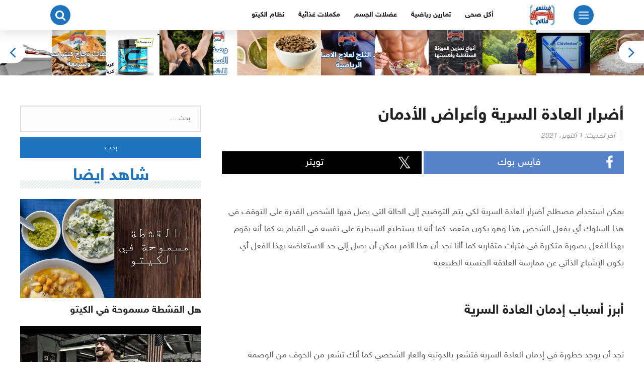

--- FILE ---
content_type: text/html; charset=UTF-8
request_url: https://softloss.com/%D8%A3%D8%B6%D8%B1%D8%A7%D8%B1-%D8%A7%D9%84%D8%B9%D8%A7%D8%AF%D8%A9-%D8%A7%D9%84%D8%B3%D8%B1%D9%8A%D8%A9-%D9%88%D8%A3%D8%B9%D8%B1%D8%A7%D8%B6-%D8%A7%D9%84%D8%A3%D8%AF%D9%85%D8%A7%D9%86/
body_size: 132971
content:
<!DOCTYPE html>
<html class="no-js" dir="rtl" lang="ar" prefix="og: https://ogp.me/ns#" >
<head>
<meta charset="UTF-8">
<meta name="viewport" content="width=device-width, initial-scale=1">
<link rel="profile" href="http://gmpg.org/xfn/11">

<script data-cfasync="false" data-no-defer="1" data-no-minify="1" data-no-optimize="1">var ewww_webp_supported=!1;function check_webp_feature(A,e){var w;e=void 0!==e?e:function(){},ewww_webp_supported?e(ewww_webp_supported):((w=new Image).onload=function(){ewww_webp_supported=0<w.width&&0<w.height,e&&e(ewww_webp_supported)},w.onerror=function(){e&&e(!1)},w.src="data:image/webp;base64,"+{alpha:"UklGRkoAAABXRUJQVlA4WAoAAAAQAAAAAAAAAAAAQUxQSAwAAAARBxAR/Q9ERP8DAABWUDggGAAAABQBAJ0BKgEAAQAAAP4AAA3AAP7mtQAAAA=="}[A])}check_webp_feature("alpha");</script><script data-cfasync="false" data-no-defer="1" data-no-minify="1" data-no-optimize="1">var Arrive=function(c,w){"use strict";if(c.MutationObserver&&"undefined"!=typeof HTMLElement){var r,a=0,u=(r=HTMLElement.prototype.matches||HTMLElement.prototype.webkitMatchesSelector||HTMLElement.prototype.mozMatchesSelector||HTMLElement.prototype.msMatchesSelector,{matchesSelector:function(e,t){return e instanceof HTMLElement&&r.call(e,t)},addMethod:function(e,t,r){var a=e[t];e[t]=function(){return r.length==arguments.length?r.apply(this,arguments):"function"==typeof a?a.apply(this,arguments):void 0}},callCallbacks:function(e,t){t&&t.options.onceOnly&&1==t.firedElems.length&&(e=[e[0]]);for(var r,a=0;r=e[a];a++)r&&r.callback&&r.callback.call(r.elem,r.elem);t&&t.options.onceOnly&&1==t.firedElems.length&&t.me.unbindEventWithSelectorAndCallback.call(t.target,t.selector,t.callback)},checkChildNodesRecursively:function(e,t,r,a){for(var i,n=0;i=e[n];n++)r(i,t,a)&&a.push({callback:t.callback,elem:i}),0<i.childNodes.length&&u.checkChildNodesRecursively(i.childNodes,t,r,a)},mergeArrays:function(e,t){var r,a={};for(r in e)e.hasOwnProperty(r)&&(a[r]=e[r]);for(r in t)t.hasOwnProperty(r)&&(a[r]=t[r]);return a},toElementsArray:function(e){return e=void 0!==e&&("number"!=typeof e.length||e===c)?[e]:e}}),e=(l.prototype.addEvent=function(e,t,r,a){a={target:e,selector:t,options:r,callback:a,firedElems:[]};return this._beforeAdding&&this._beforeAdding(a),this._eventsBucket.push(a),a},l.prototype.removeEvent=function(e){for(var t,r=this._eventsBucket.length-1;t=this._eventsBucket[r];r--)e(t)&&(this._beforeRemoving&&this._beforeRemoving(t),(t=this._eventsBucket.splice(r,1))&&t.length&&(t[0].callback=null))},l.prototype.beforeAdding=function(e){this._beforeAdding=e},l.prototype.beforeRemoving=function(e){this._beforeRemoving=e},l),t=function(i,n){var o=new e,l=this,s={fireOnAttributesModification:!1};return o.beforeAdding(function(t){var e=t.target;e!==c.document&&e!==c||(e=document.getElementsByTagName("html")[0]);var r=new MutationObserver(function(e){n.call(this,e,t)}),a=i(t.options);r.observe(e,a),t.observer=r,t.me=l}),o.beforeRemoving(function(e){e.observer.disconnect()}),this.bindEvent=function(e,t,r){t=u.mergeArrays(s,t);for(var a=u.toElementsArray(this),i=0;i<a.length;i++)o.addEvent(a[i],e,t,r)},this.unbindEvent=function(){var r=u.toElementsArray(this);o.removeEvent(function(e){for(var t=0;t<r.length;t++)if(this===w||e.target===r[t])return!0;return!1})},this.unbindEventWithSelectorOrCallback=function(r){var a=u.toElementsArray(this),i=r,e="function"==typeof r?function(e){for(var t=0;t<a.length;t++)if((this===w||e.target===a[t])&&e.callback===i)return!0;return!1}:function(e){for(var t=0;t<a.length;t++)if((this===w||e.target===a[t])&&e.selector===r)return!0;return!1};o.removeEvent(e)},this.unbindEventWithSelectorAndCallback=function(r,a){var i=u.toElementsArray(this);o.removeEvent(function(e){for(var t=0;t<i.length;t++)if((this===w||e.target===i[t])&&e.selector===r&&e.callback===a)return!0;return!1})},this},i=new function(){var s={fireOnAttributesModification:!1,onceOnly:!1,existing:!1};function n(e,t,r){return!(!u.matchesSelector(e,t.selector)||(e._id===w&&(e._id=a++),-1!=t.firedElems.indexOf(e._id)))&&(t.firedElems.push(e._id),!0)}var c=(i=new t(function(e){var t={attributes:!1,childList:!0,subtree:!0};return e.fireOnAttributesModification&&(t.attributes=!0),t},function(e,i){e.forEach(function(e){var t=e.addedNodes,r=e.target,a=[];null!==t&&0<t.length?u.checkChildNodesRecursively(t,i,n,a):"attributes"===e.type&&n(r,i)&&a.push({callback:i.callback,elem:r}),u.callCallbacks(a,i)})})).bindEvent;return i.bindEvent=function(e,t,r){t=void 0===r?(r=t,s):u.mergeArrays(s,t);var a=u.toElementsArray(this);if(t.existing){for(var i=[],n=0;n<a.length;n++)for(var o=a[n].querySelectorAll(e),l=0;l<o.length;l++)i.push({callback:r,elem:o[l]});if(t.onceOnly&&i.length)return r.call(i[0].elem,i[0].elem);setTimeout(u.callCallbacks,1,i)}c.call(this,e,t,r)},i},o=new function(){var a={};function i(e,t){return u.matchesSelector(e,t.selector)}var n=(o=new t(function(){return{childList:!0,subtree:!0}},function(e,r){e.forEach(function(e){var t=e.removedNodes,e=[];null!==t&&0<t.length&&u.checkChildNodesRecursively(t,r,i,e),u.callCallbacks(e,r)})})).bindEvent;return o.bindEvent=function(e,t,r){t=void 0===r?(r=t,a):u.mergeArrays(a,t),n.call(this,e,t,r)},o};d(HTMLElement.prototype),d(NodeList.prototype),d(HTMLCollection.prototype),d(HTMLDocument.prototype),d(Window.prototype);var n={};return s(i,n,"unbindAllArrive"),s(o,n,"unbindAllLeave"),n}function l(){this._eventsBucket=[],this._beforeAdding=null,this._beforeRemoving=null}function s(e,t,r){u.addMethod(t,r,e.unbindEvent),u.addMethod(t,r,e.unbindEventWithSelectorOrCallback),u.addMethod(t,r,e.unbindEventWithSelectorAndCallback)}function d(e){e.arrive=i.bindEvent,s(i,e,"unbindArrive"),e.leave=o.bindEvent,s(o,e,"unbindLeave")}}(window,void 0),ewww_webp_supported=!1;function check_webp_feature(e,t){var r;ewww_webp_supported?t(ewww_webp_supported):((r=new Image).onload=function(){ewww_webp_supported=0<r.width&&0<r.height,t(ewww_webp_supported)},r.onerror=function(){t(!1)},r.src="data:image/webp;base64,"+{alpha:"UklGRkoAAABXRUJQVlA4WAoAAAAQAAAAAAAAAAAAQUxQSAwAAAARBxAR/Q9ERP8DAABWUDggGAAAABQBAJ0BKgEAAQAAAP4AAA3AAP7mtQAAAA==",animation:"UklGRlIAAABXRUJQVlA4WAoAAAASAAAAAAAAAAAAQU5JTQYAAAD/////AABBTk1GJgAAAAAAAAAAAAAAAAAAAGQAAABWUDhMDQAAAC8AAAAQBxAREYiI/gcA"}[e])}function ewwwLoadImages(e){if(e){for(var t=document.querySelectorAll(".batch-image img, .image-wrapper a, .ngg-pro-masonry-item a, .ngg-galleria-offscreen-seo-wrapper a"),r=0,a=t.length;r<a;r++)ewwwAttr(t[r],"data-src",t[r].getAttribute("data-webp")),ewwwAttr(t[r],"data-thumbnail",t[r].getAttribute("data-webp-thumbnail"));for(var i=document.querySelectorAll("div.woocommerce-product-gallery__image"),r=0,a=i.length;r<a;r++)ewwwAttr(i[r],"data-thumb",i[r].getAttribute("data-webp-thumb"))}for(var n=document.querySelectorAll("video"),r=0,a=n.length;r<a;r++)ewwwAttr(n[r],"poster",e?n[r].getAttribute("data-poster-webp"):n[r].getAttribute("data-poster-image"));for(var o,l=document.querySelectorAll("img.ewww_webp_lazy_load"),r=0,a=l.length;r<a;r++)e&&(ewwwAttr(l[r],"data-lazy-srcset",l[r].getAttribute("data-lazy-srcset-webp")),ewwwAttr(l[r],"data-srcset",l[r].getAttribute("data-srcset-webp")),ewwwAttr(l[r],"data-lazy-src",l[r].getAttribute("data-lazy-src-webp")),ewwwAttr(l[r],"data-src",l[r].getAttribute("data-src-webp")),ewwwAttr(l[r],"data-orig-file",l[r].getAttribute("data-webp-orig-file")),ewwwAttr(l[r],"data-medium-file",l[r].getAttribute("data-webp-medium-file")),ewwwAttr(l[r],"data-large-file",l[r].getAttribute("data-webp-large-file")),null!=(o=l[r].getAttribute("srcset"))&&!1!==o&&o.includes("R0lGOD")&&ewwwAttr(l[r],"src",l[r].getAttribute("data-lazy-src-webp"))),l[r].className=l[r].className.replace(/\bewww_webp_lazy_load\b/,"");for(var s=document.querySelectorAll(".ewww_webp"),r=0,a=s.length;r<a;r++)e?(ewwwAttr(s[r],"srcset",s[r].getAttribute("data-srcset-webp")),ewwwAttr(s[r],"src",s[r].getAttribute("data-src-webp")),ewwwAttr(s[r],"data-orig-file",s[r].getAttribute("data-webp-orig-file")),ewwwAttr(s[r],"data-medium-file",s[r].getAttribute("data-webp-medium-file")),ewwwAttr(s[r],"data-large-file",s[r].getAttribute("data-webp-large-file")),ewwwAttr(s[r],"data-large_image",s[r].getAttribute("data-webp-large_image")),ewwwAttr(s[r],"data-src",s[r].getAttribute("data-webp-src"))):(ewwwAttr(s[r],"srcset",s[r].getAttribute("data-srcset-img")),ewwwAttr(s[r],"src",s[r].getAttribute("data-src-img"))),s[r].className=s[r].className.replace(/\bewww_webp\b/,"ewww_webp_loaded");window.jQuery&&jQuery.fn.isotope&&jQuery.fn.imagesLoaded&&(jQuery(".fusion-posts-container-infinite").imagesLoaded(function(){jQuery(".fusion-posts-container-infinite").hasClass("isotope")&&jQuery(".fusion-posts-container-infinite").isotope()}),jQuery(".fusion-portfolio:not(.fusion-recent-works) .fusion-portfolio-wrapper").imagesLoaded(function(){jQuery(".fusion-portfolio:not(.fusion-recent-works) .fusion-portfolio-wrapper").isotope()}))}function ewwwWebPInit(e){ewwwLoadImages(e),ewwwNggLoadGalleries(e),document.arrive(".ewww_webp",function(){ewwwLoadImages(e)}),document.arrive(".ewww_webp_lazy_load",function(){ewwwLoadImages(e)}),document.arrive("videos",function(){ewwwLoadImages(e)}),"loading"==document.readyState?document.addEventListener("DOMContentLoaded",ewwwJSONParserInit):("undefined"!=typeof galleries&&ewwwNggParseGalleries(e),ewwwWooParseVariations(e))}function ewwwAttr(e,t,r){null!=r&&!1!==r&&e.setAttribute(t,r)}function ewwwJSONParserInit(){"undefined"!=typeof galleries&&check_webp_feature("alpha",ewwwNggParseGalleries),check_webp_feature("alpha",ewwwWooParseVariations)}function ewwwWooParseVariations(e){if(e)for(var t=document.querySelectorAll("form.variations_form"),r=0,a=t.length;r<a;r++){var i=t[r].getAttribute("data-product_variations"),n=!1;try{for(var o in i=JSON.parse(i))void 0!==i[o]&&void 0!==i[o].image&&(void 0!==i[o].image.src_webp&&(i[o].image.src=i[o].image.src_webp,n=!0),void 0!==i[o].image.srcset_webp&&(i[o].image.srcset=i[o].image.srcset_webp,n=!0),void 0!==i[o].image.full_src_webp&&(i[o].image.full_src=i[o].image.full_src_webp,n=!0),void 0!==i[o].image.gallery_thumbnail_src_webp&&(i[o].image.gallery_thumbnail_src=i[o].image.gallery_thumbnail_src_webp,n=!0),void 0!==i[o].image.thumb_src_webp&&(i[o].image.thumb_src=i[o].image.thumb_src_webp,n=!0));n&&ewwwAttr(t[r],"data-product_variations",JSON.stringify(i))}catch(e){}}}function ewwwNggParseGalleries(e){if(e)for(var t in galleries){var r=galleries[t];galleries[t].images_list=ewwwNggParseImageList(r.images_list)}}function ewwwNggLoadGalleries(e){e&&document.addEventListener("ngg.galleria.themeadded",function(e,t){window.ngg_galleria._create_backup=window.ngg_galleria.create,window.ngg_galleria.create=function(e,t){var r=$(e).data("id");return galleries["gallery_"+r].images_list=ewwwNggParseImageList(galleries["gallery_"+r].images_list),window.ngg_galleria._create_backup(e,t)}})}function ewwwNggParseImageList(e){for(var t in e){var r=e[t];if(void 0!==r["image-webp"]&&(e[t].image=r["image-webp"],delete e[t]["image-webp"]),void 0!==r["thumb-webp"]&&(e[t].thumb=r["thumb-webp"],delete e[t]["thumb-webp"]),void 0!==r.full_image_webp&&(e[t].full_image=r.full_image_webp,delete e[t].full_image_webp),void 0!==r.srcsets)for(var a in r.srcsets)nggSrcset=r.srcsets[a],void 0!==r.srcsets[a+"-webp"]&&(e[t].srcsets[a]=r.srcsets[a+"-webp"],delete e[t].srcsets[a+"-webp"]);if(void 0!==r.full_srcsets)for(var i in r.full_srcsets)nggFSrcset=r.full_srcsets[i],void 0!==r.full_srcsets[i+"-webp"]&&(e[t].full_srcsets[i]=r.full_srcsets[i+"-webp"],delete e[t].full_srcsets[i+"-webp"])}return e}check_webp_feature("alpha",ewwwWebPInit);</script>
<!-- تحسين محرك البحث بواسطة رانك ماث - https://rankmath.com/ -->
<title>أضرار العادة السرية وأعراض الأدمان</title>
<meta name="description" content="يمكن استخدام مصطلح أضرار العادة السرية لكي يتم التوضيح إلى الحالة التي يصل فيها الشخص القدرة على التوقف في هذا السلوك أي يفعل الشخص هذا وهو يكون متعمد كما أنه"/>
<meta name="robots" content="follow, index, max-snippet:-1, max-video-preview:-1, max-image-preview:large"/>
<link rel="canonical" href="https://softloss.com/%d8%a3%d8%b6%d8%b1%d8%a7%d8%b1-%d8%a7%d9%84%d8%b9%d8%a7%d8%af%d8%a9-%d8%a7%d9%84%d8%b3%d8%b1%d9%8a%d8%a9-%d9%88%d8%a3%d8%b9%d8%b1%d8%a7%d8%b6-%d8%a7%d9%84%d8%a3%d8%af%d9%85%d8%a7%d9%86/" />
<meta property="og:locale" content="ar_AR" />
<meta property="og:type" content="article" />
<meta property="og:title" content="أضرار العادة السرية وأعراض الأدمان" />
<meta property="og:description" content="يمكن استخدام مصطلح أضرار العادة السرية لكي يتم التوضيح إلى الحالة التي يصل فيها الشخص القدرة على التوقف في هذا السلوك أي يفعل الشخص هذا وهو يكون متعمد كما أنه" />
<meta property="og:url" content="https://softloss.com/%d8%a3%d8%b6%d8%b1%d8%a7%d8%b1-%d8%a7%d9%84%d8%b9%d8%a7%d8%af%d8%a9-%d8%a7%d9%84%d8%b3%d8%b1%d9%8a%d8%a9-%d9%88%d8%a3%d8%b9%d8%b1%d8%a7%d8%b6-%d8%a7%d9%84%d8%a3%d8%af%d9%85%d8%a7%d9%86/" />
<meta property="og:site_name" content="فتنس مثالى" />
<meta property="article:section" content="أكل صحى" />
<meta property="og:updated_time" content="2021-10-01T11:04:31+02:00" />
<meta property="fb:admins" content="ahmed" />
<meta property="og:image" content="https://softloss.com/wp-content/uploads/2021/09/أضرار-العادة-السرية-وأعراض-الأدمان.png" />
<meta property="og:image:secure_url" content="https://softloss.com/wp-content/uploads/2021/09/أضرار-العادة-السرية-وأعراض-الأدمان.png" />
<meta property="og:image:width" content="483" />
<meta property="og:image:height" content="286" />
<meta property="og:image:alt" content="أضرار العادة السرية وأعراض الأدمان" />
<meta property="og:image:type" content="image/png" />
<meta property="article:published_time" content="2021-09-18T23:19:07+02:00" />
<meta property="article:modified_time" content="2021-10-01T11:04:31+02:00" />
<meta name="twitter:card" content="summary" />
<meta name="twitter:title" content="أضرار العادة السرية وأعراض الأدمان" />
<meta name="twitter:description" content="يمكن استخدام مصطلح أضرار العادة السرية لكي يتم التوضيح إلى الحالة التي يصل فيها الشخص القدرة على التوقف في هذا السلوك أي يفعل الشخص هذا وهو يكون متعمد كما أنه" />
<meta name="twitter:site" content="@softloss" />
<meta name="twitter:creator" content="@softloss" />
<meta name="twitter:image" content="https://softloss.com/wp-content/uploads/2021/09/أضرار-العادة-السرية-وأعراض-الأدمان.png" />
<meta name="twitter:label1" content="كُتب بواسطة" />
<meta name="twitter:data1" content="Maruan SEO" />
<meta name="twitter:label2" content="مدة القراءة" />
<meta name="twitter:data2" content="دقيقتين (2)" />
<script type="application/ld+json" class="rank-math-schema">{"@context":"https://schema.org","@graph":[{"@type":"Organization","@id":"https://softloss.com/#organization","name":"\u0641\u062a\u0646\u0633 \u0645\u062b\u0627\u0644\u0649","sameAs":["https://twitter.com/softloss"],"logo":{"@type":"ImageObject","@id":"https://softloss.com/#logo","url":"https://softloss.com/wp-content/uploads/2021/05/\u0641\u064a\u062a\u0646\u0633-\u0645\u062b\u0627\u0644\u0649.jpeg","contentUrl":"https://softloss.com/wp-content/uploads/2021/05/\u0641\u064a\u062a\u0646\u0633-\u0645\u062b\u0627\u0644\u0649.jpeg","caption":"\u0641\u062a\u0646\u0633 \u0645\u062b\u0627\u0644\u0649","inLanguage":"ar","width":"524","height":"80"}},{"@type":"WebSite","@id":"https://softloss.com/#website","url":"https://softloss.com","name":"\u0641\u062a\u0646\u0633 \u0645\u062b\u0627\u0644\u0649","publisher":{"@id":"https://softloss.com/#organization"},"inLanguage":"ar"},{"@type":"ImageObject","@id":"https://softloss.com/wp-content/uploads/2021/09/\u0623\u0636\u0631\u0627\u0631-\u0627\u0644\u0639\u0627\u062f\u0629-\u0627\u0644\u0633\u0631\u064a\u0629-\u0648\u0623\u0639\u0631\u0627\u0636-\u0627\u0644\u0623\u062f\u0645\u0627\u0646.png","url":"https://softloss.com/wp-content/uploads/2021/09/\u0623\u0636\u0631\u0627\u0631-\u0627\u0644\u0639\u0627\u062f\u0629-\u0627\u0644\u0633\u0631\u064a\u0629-\u0648\u0623\u0639\u0631\u0627\u0636-\u0627\u0644\u0623\u062f\u0645\u0627\u0646.png","width":"483","height":"286","caption":"\u0623\u0636\u0631\u0627\u0631 \u0627\u0644\u0639\u0627\u062f\u0629 \u0627\u0644\u0633\u0631\u064a\u0629 \u0648\u0623\u0639\u0631\u0627\u0636 \u0627\u0644\u0623\u062f\u0645\u0627\u0646","inLanguage":"ar"},{"@type":"BreadcrumbList","@id":"https://softloss.com/%d8%a3%d8%b6%d8%b1%d8%a7%d8%b1-%d8%a7%d9%84%d8%b9%d8%a7%d8%af%d8%a9-%d8%a7%d9%84%d8%b3%d8%b1%d9%8a%d8%a9-%d9%88%d8%a3%d8%b9%d8%b1%d8%a7%d8%b6-%d8%a7%d9%84%d8%a3%d8%af%d9%85%d8%a7%d9%86/#breadcrumb","itemListElement":[{"@type":"ListItem","position":"1","item":{"@id":"https://softloss.com","name":"\u0627\u0644\u0631\u0626\u064a\u0633\u064a\u0629"}},{"@type":"ListItem","position":"2","item":{"@id":"https://softloss.com/category/healthy-food/","name":"\u0623\u0643\u0644 \u0635\u062d\u0649"}},{"@type":"ListItem","position":"3","item":{"@id":"https://softloss.com/%d8%a3%d8%b6%d8%b1%d8%a7%d8%b1-%d8%a7%d9%84%d8%b9%d8%a7%d8%af%d8%a9-%d8%a7%d9%84%d8%b3%d8%b1%d9%8a%d8%a9-%d9%88%d8%a3%d8%b9%d8%b1%d8%a7%d8%b6-%d8%a7%d9%84%d8%a3%d8%af%d9%85%d8%a7%d9%86/","name":"\u0623\u0636\u0631\u0627\u0631 \u0627\u0644\u0639\u0627\u062f\u0629 \u0627\u0644\u0633\u0631\u064a\u0629 \u0648\u0623\u0639\u0631\u0627\u0636 \u0627\u0644\u0623\u062f\u0645\u0627\u0646"}}]},{"@type":"WebPage","@id":"https://softloss.com/%d8%a3%d8%b6%d8%b1%d8%a7%d8%b1-%d8%a7%d9%84%d8%b9%d8%a7%d8%af%d8%a9-%d8%a7%d9%84%d8%b3%d8%b1%d9%8a%d8%a9-%d9%88%d8%a3%d8%b9%d8%b1%d8%a7%d8%b6-%d8%a7%d9%84%d8%a3%d8%af%d9%85%d8%a7%d9%86/#webpage","url":"https://softloss.com/%d8%a3%d8%b6%d8%b1%d8%a7%d8%b1-%d8%a7%d9%84%d8%b9%d8%a7%d8%af%d8%a9-%d8%a7%d9%84%d8%b3%d8%b1%d9%8a%d8%a9-%d9%88%d8%a3%d8%b9%d8%b1%d8%a7%d8%b6-%d8%a7%d9%84%d8%a3%d8%af%d9%85%d8%a7%d9%86/","name":"\u0623\u0636\u0631\u0627\u0631 \u0627\u0644\u0639\u0627\u062f\u0629 \u0627\u0644\u0633\u0631\u064a\u0629 \u0648\u0623\u0639\u0631\u0627\u0636 \u0627\u0644\u0623\u062f\u0645\u0627\u0646","datePublished":"2021-09-18T23:19:07+02:00","dateModified":"2021-10-01T11:04:31+02:00","isPartOf":{"@id":"https://softloss.com/#website"},"primaryImageOfPage":{"@id":"https://softloss.com/wp-content/uploads/2021/09/\u0623\u0636\u0631\u0627\u0631-\u0627\u0644\u0639\u0627\u062f\u0629-\u0627\u0644\u0633\u0631\u064a\u0629-\u0648\u0623\u0639\u0631\u0627\u0636-\u0627\u0644\u0623\u062f\u0645\u0627\u0646.png"},"inLanguage":"ar","breadcrumb":{"@id":"https://softloss.com/%d8%a3%d8%b6%d8%b1%d8%a7%d8%b1-%d8%a7%d9%84%d8%b9%d8%a7%d8%af%d8%a9-%d8%a7%d9%84%d8%b3%d8%b1%d9%8a%d8%a9-%d9%88%d8%a3%d8%b9%d8%b1%d8%a7%d8%b6-%d8%a7%d9%84%d8%a3%d8%af%d9%85%d8%a7%d9%86/#breadcrumb"}},{"@type":"Person","@id":"https://softloss.com/%d8%a3%d8%b6%d8%b1%d8%a7%d8%b1-%d8%a7%d9%84%d8%b9%d8%a7%d8%af%d8%a9-%d8%a7%d9%84%d8%b3%d8%b1%d9%8a%d8%a9-%d9%88%d8%a3%d8%b9%d8%b1%d8%a7%d8%b6-%d8%a7%d9%84%d8%a3%d8%af%d9%85%d8%a7%d9%86/#author","name":"Maruan SEO","image":{"@type":"ImageObject","@id":"https://secure.gravatar.com/avatar/896e0bc764d3c169ea0835097670a6f2413e48746e2e5bbb872ed27467fb9c64?s=96&amp;d=mm&amp;r=g","url":"https://secure.gravatar.com/avatar/896e0bc764d3c169ea0835097670a6f2413e48746e2e5bbb872ed27467fb9c64?s=96&amp;d=mm&amp;r=g","caption":"Maruan SEO","inLanguage":"ar"},"sameAs":["https://maruanseo.com/"],"worksFor":{"@id":"https://softloss.com/#organization"}},{"@type":"Article","headline":"\u0623\u0636\u0631\u0627\u0631 \u0627\u0644\u0639\u0627\u062f\u0629 \u0627\u0644\u0633\u0631\u064a\u0629 \u0648\u0623\u0639\u0631\u0627\u0636 \u0627\u0644\u0623\u062f\u0645\u0627\u0646","keywords":"\u0623\u0636\u0631\u0627\u0631 \u0627\u0644\u0639\u0627\u062f\u0629 \u0627\u0644\u0633\u0631\u064a\u0629 \u0648\u0623\u0639\u0631\u0627\u0636 \u0627\u0644\u0623\u062f\u0645\u0627\u0646","datePublished":"2021-09-18T23:19:07+02:00","dateModified":"2021-10-01T11:04:31+02:00","articleSection":"\u0623\u0643\u0644 \u0635\u062d\u0649","author":{"@id":"https://softloss.com/%d8%a3%d8%b6%d8%b1%d8%a7%d8%b1-%d8%a7%d9%84%d8%b9%d8%a7%d8%af%d8%a9-%d8%a7%d9%84%d8%b3%d8%b1%d9%8a%d8%a9-%d9%88%d8%a3%d8%b9%d8%b1%d8%a7%d8%b6-%d8%a7%d9%84%d8%a3%d8%af%d9%85%d8%a7%d9%86/#author","name":"Maruan SEO"},"publisher":{"@id":"https://softloss.com/#organization"},"description":"\u064a\u0645\u0643\u0646 \u0627\u0633\u062a\u062e\u062f\u0627\u0645 \u0645\u0635\u0637\u0644\u062d \u0623\u0636\u0631\u0627\u0631 \u0627\u0644\u0639\u0627\u062f\u0629 \u0627\u0644\u0633\u0631\u064a\u0629 \u0644\u0643\u064a \u064a\u062a\u0645 \u0627\u0644\u062a\u0648\u0636\u064a\u062d \u0625\u0644\u0649 \u0627\u0644\u062d\u0627\u0644\u0629 \u0627\u0644\u062a\u064a \u064a\u0635\u0644 \u0641\u064a\u0647\u0627 \u0627\u0644\u0634\u062e\u0635 \u0627\u0644\u0642\u062f\u0631\u0629 \u0639\u0644\u0649 \u0627\u0644\u062a\u0648\u0642\u0641 \u0641\u064a \u0647\u0630\u0627 \u0627\u0644\u0633\u0644\u0648\u0643 \u0623\u064a \u064a\u0641\u0639\u0644 \u0627\u0644\u0634\u062e\u0635 \u0647\u0630\u0627 \u0648\u0647\u0648 \u064a\u0643\u0648\u0646 \u0645\u062a\u0639\u0645\u062f \u0643\u0645\u0627 \u0623\u0646\u0647","name":"\u0623\u0636\u0631\u0627\u0631 \u0627\u0644\u0639\u0627\u062f\u0629 \u0627\u0644\u0633\u0631\u064a\u0629 \u0648\u0623\u0639\u0631\u0627\u0636 \u0627\u0644\u0623\u062f\u0645\u0627\u0646","@id":"https://softloss.com/%d8%a3%d8%b6%d8%b1%d8%a7%d8%b1-%d8%a7%d9%84%d8%b9%d8%a7%d8%af%d8%a9-%d8%a7%d9%84%d8%b3%d8%b1%d9%8a%d8%a9-%d9%88%d8%a3%d8%b9%d8%b1%d8%a7%d8%b6-%d8%a7%d9%84%d8%a3%d8%af%d9%85%d8%a7%d9%86/#richSnippet","isPartOf":{"@id":"https://softloss.com/%d8%a3%d8%b6%d8%b1%d8%a7%d8%b1-%d8%a7%d9%84%d8%b9%d8%a7%d8%af%d8%a9-%d8%a7%d9%84%d8%b3%d8%b1%d9%8a%d8%a9-%d9%88%d8%a3%d8%b9%d8%b1%d8%a7%d8%b6-%d8%a7%d9%84%d8%a3%d8%af%d9%85%d8%a7%d9%86/#webpage"},"image":{"@id":"https://softloss.com/wp-content/uploads/2021/09/\u0623\u0636\u0631\u0627\u0631-\u0627\u0644\u0639\u0627\u062f\u0629-\u0627\u0644\u0633\u0631\u064a\u0629-\u0648\u0623\u0639\u0631\u0627\u0636-\u0627\u0644\u0623\u062f\u0645\u0627\u0646.png"},"inLanguage":"ar","mainEntityOfPage":{"@id":"https://softloss.com/%d8%a3%d8%b6%d8%b1%d8%a7%d8%b1-%d8%a7%d9%84%d8%b9%d8%a7%d8%af%d8%a9-%d8%a7%d9%84%d8%b3%d8%b1%d9%8a%d8%a9-%d9%88%d8%a3%d8%b9%d8%b1%d8%a7%d8%b6-%d8%a7%d9%84%d8%a3%d8%af%d9%85%d8%a7%d9%86/#webpage"}}]}</script>
<!-- /إضافة تحسين محركات البحث لووردبريس Rank Math -->

<link rel='dns-prefetch' href='//www.googletagmanager.com' />

<link rel="alternate" type="application/rss+xml" title="فتنس مثالي &laquo; الخلاصة" href="https://softloss.com/feed/" />
<link rel="alternate" type="application/rss+xml" title="فتنس مثالي &laquo; خلاصة التعليقات" href="https://softloss.com/comments/feed/" />
<link rel="alternate" type="application/rss+xml" title="فتنس مثالي &laquo; أضرار العادة السرية وأعراض الأدمان خلاصة التعليقات" href="https://softloss.com/%d8%a3%d8%b6%d8%b1%d8%a7%d8%b1-%d8%a7%d9%84%d8%b9%d8%a7%d8%af%d8%a9-%d8%a7%d9%84%d8%b3%d8%b1%d9%8a%d8%a9-%d9%88%d8%a3%d8%b9%d8%b1%d8%a7%d8%b6-%d8%a7%d9%84%d8%a3%d8%af%d9%85%d8%a7%d9%86/feed/" />
<link rel="alternate" title="oEmbed (JSON)" type="application/json+oembed" href="https://softloss.com/wp-json/oembed/1.0/embed?url=https%3A%2F%2Fsoftloss.com%2F%25d8%25a3%25d8%25b6%25d8%25b1%25d8%25a7%25d8%25b1-%25d8%25a7%25d9%2584%25d8%25b9%25d8%25a7%25d8%25af%25d8%25a9-%25d8%25a7%25d9%2584%25d8%25b3%25d8%25b1%25d9%258a%25d8%25a9-%25d9%2588%25d8%25a3%25d8%25b9%25d8%25b1%25d8%25a7%25d8%25b6-%25d8%25a7%25d9%2584%25d8%25a3%25d8%25af%25d9%2585%25d8%25a7%25d9%2586%2F" />
<link rel="alternate" title="oEmbed (XML)" type="text/xml+oembed" href="https://softloss.com/wp-json/oembed/1.0/embed?url=https%3A%2F%2Fsoftloss.com%2F%25d8%25a3%25d8%25b6%25d8%25b1%25d8%25a7%25d8%25b1-%25d8%25a7%25d9%2584%25d8%25b9%25d8%25a7%25d8%25af%25d8%25a9-%25d8%25a7%25d9%2584%25d8%25b3%25d8%25b1%25d9%258a%25d8%25a9-%25d9%2588%25d8%25a3%25d8%25b9%25d8%25b1%25d8%25a7%25d8%25b6-%25d8%25a7%25d9%2584%25d8%25a3%25d8%25af%25d9%2585%25d8%25a7%25d9%2586%2F&#038;format=xml" />
		<!-- This site uses the Google Analytics by MonsterInsights plugin v9.11.0 - Using Analytics tracking - https://www.monsterinsights.com/ -->
							<script src="//www.googletagmanager.com/gtag/js?id=G-J04F30EZQ2"  data-cfasync="false" data-wpfc-render="false" type="text/javascript" async></script>
			<script data-cfasync="false" data-wpfc-render="false" type="text/javascript">
				var mi_version = '9.11.0';
				var mi_track_user = true;
				var mi_no_track_reason = '';
								var MonsterInsightsDefaultLocations = {"page_location":"https:\/\/softloss.com\/%D8%A3%D8%B6%D8%B1%D8%A7%D8%B1-%D8%A7%D9%84%D8%B9%D8%A7%D8%AF%D8%A9-%D8%A7%D9%84%D8%B3%D8%B1%D9%8A%D8%A9-%D9%88%D8%A3%D8%B9%D8%B1%D8%A7%D8%B6-%D8%A7%D9%84%D8%A3%D8%AF%D9%85%D8%A7%D9%86\/"};
								if ( typeof MonsterInsightsPrivacyGuardFilter === 'function' ) {
					var MonsterInsightsLocations = (typeof MonsterInsightsExcludeQuery === 'object') ? MonsterInsightsPrivacyGuardFilter( MonsterInsightsExcludeQuery ) : MonsterInsightsPrivacyGuardFilter( MonsterInsightsDefaultLocations );
				} else {
					var MonsterInsightsLocations = (typeof MonsterInsightsExcludeQuery === 'object') ? MonsterInsightsExcludeQuery : MonsterInsightsDefaultLocations;
				}

								var disableStrs = [
										'ga-disable-G-J04F30EZQ2',
									];

				/* Function to detect opted out users */
				function __gtagTrackerIsOptedOut() {
					for (var index = 0; index < disableStrs.length; index++) {
						if (document.cookie.indexOf(disableStrs[index] + '=true') > -1) {
							return true;
						}
					}

					return false;
				}

				/* Disable tracking if the opt-out cookie exists. */
				if (__gtagTrackerIsOptedOut()) {
					for (var index = 0; index < disableStrs.length; index++) {
						window[disableStrs[index]] = true;
					}
				}

				/* Opt-out function */
				function __gtagTrackerOptout() {
					for (var index = 0; index < disableStrs.length; index++) {
						document.cookie = disableStrs[index] + '=true; expires=Thu, 31 Dec 2099 23:59:59 UTC; path=/';
						window[disableStrs[index]] = true;
					}
				}

				if ('undefined' === typeof gaOptout) {
					function gaOptout() {
						__gtagTrackerOptout();
					}
				}
								window.dataLayer = window.dataLayer || [];

				window.MonsterInsightsDualTracker = {
					helpers: {},
					trackers: {},
				};
				if (mi_track_user) {
					function __gtagDataLayer() {
						dataLayer.push(arguments);
					}

					function __gtagTracker(type, name, parameters) {
						if (!parameters) {
							parameters = {};
						}

						if (parameters.send_to) {
							__gtagDataLayer.apply(null, arguments);
							return;
						}

						if (type === 'event') {
														parameters.send_to = monsterinsights_frontend.v4_id;
							var hookName = name;
							if (typeof parameters['event_category'] !== 'undefined') {
								hookName = parameters['event_category'] + ':' + name;
							}

							if (typeof MonsterInsightsDualTracker.trackers[hookName] !== 'undefined') {
								MonsterInsightsDualTracker.trackers[hookName](parameters);
							} else {
								__gtagDataLayer('event', name, parameters);
							}
							
						} else {
							__gtagDataLayer.apply(null, arguments);
						}
					}

					__gtagTracker('js', new Date());
					__gtagTracker('set', {
						'developer_id.dZGIzZG': true,
											});
					if ( MonsterInsightsLocations.page_location ) {
						__gtagTracker('set', MonsterInsightsLocations);
					}
										__gtagTracker('config', 'G-J04F30EZQ2', {"forceSSL":"true","link_attribution":"true"} );
										window.gtag = __gtagTracker;										(function () {
						/* https://developers.google.com/analytics/devguides/collection/analyticsjs/ */
						/* ga and __gaTracker compatibility shim. */
						var noopfn = function () {
							return null;
						};
						var newtracker = function () {
							return new Tracker();
						};
						var Tracker = function () {
							return null;
						};
						var p = Tracker.prototype;
						p.get = noopfn;
						p.set = noopfn;
						p.send = function () {
							var args = Array.prototype.slice.call(arguments);
							args.unshift('send');
							__gaTracker.apply(null, args);
						};
						var __gaTracker = function () {
							var len = arguments.length;
							if (len === 0) {
								return;
							}
							var f = arguments[len - 1];
							if (typeof f !== 'object' || f === null || typeof f.hitCallback !== 'function') {
								if ('send' === arguments[0]) {
									var hitConverted, hitObject = false, action;
									if ('event' === arguments[1]) {
										if ('undefined' !== typeof arguments[3]) {
											hitObject = {
												'eventAction': arguments[3],
												'eventCategory': arguments[2],
												'eventLabel': arguments[4],
												'value': arguments[5] ? arguments[5] : 1,
											}
										}
									}
									if ('pageview' === arguments[1]) {
										if ('undefined' !== typeof arguments[2]) {
											hitObject = {
												'eventAction': 'page_view',
												'page_path': arguments[2],
											}
										}
									}
									if (typeof arguments[2] === 'object') {
										hitObject = arguments[2];
									}
									if (typeof arguments[5] === 'object') {
										Object.assign(hitObject, arguments[5]);
									}
									if ('undefined' !== typeof arguments[1].hitType) {
										hitObject = arguments[1];
										if ('pageview' === hitObject.hitType) {
											hitObject.eventAction = 'page_view';
										}
									}
									if (hitObject) {
										action = 'timing' === arguments[1].hitType ? 'timing_complete' : hitObject.eventAction;
										hitConverted = mapArgs(hitObject);
										__gtagTracker('event', action, hitConverted);
									}
								}
								return;
							}

							function mapArgs(args) {
								var arg, hit = {};
								var gaMap = {
									'eventCategory': 'event_category',
									'eventAction': 'event_action',
									'eventLabel': 'event_label',
									'eventValue': 'event_value',
									'nonInteraction': 'non_interaction',
									'timingCategory': 'event_category',
									'timingVar': 'name',
									'timingValue': 'value',
									'timingLabel': 'event_label',
									'page': 'page_path',
									'location': 'page_location',
									'title': 'page_title',
									'referrer' : 'page_referrer',
								};
								for (arg in args) {
																		if (!(!args.hasOwnProperty(arg) || !gaMap.hasOwnProperty(arg))) {
										hit[gaMap[arg]] = args[arg];
									} else {
										hit[arg] = args[arg];
									}
								}
								return hit;
							}

							try {
								f.hitCallback();
							} catch (ex) {
							}
						};
						__gaTracker.create = newtracker;
						__gaTracker.getByName = newtracker;
						__gaTracker.getAll = function () {
							return [];
						};
						__gaTracker.remove = noopfn;
						__gaTracker.loaded = true;
						window['__gaTracker'] = __gaTracker;
					})();
									} else {
										console.log("");
					(function () {
						function __gtagTracker() {
							return null;
						}

						window['__gtagTracker'] = __gtagTracker;
						window['gtag'] = __gtagTracker;
					})();
									}
			</script>
							<!-- / Google Analytics by MonsterInsights -->
		<style id='wp-img-auto-sizes-contain-inline-css' type='text/css'>
img:is([sizes=auto i],[sizes^="auto," i]){contain-intrinsic-size:3000px 1500px}
/*# sourceURL=wp-img-auto-sizes-contain-inline-css */
</style>
<style id='wp-emoji-styles-inline-css' type='text/css'>

	img.wp-smiley, img.emoji {
		display: inline !important;
		border: none !important;
		box-shadow: none !important;
		height: 1em !important;
		width: 1em !important;
		margin: 0 0.07em !important;
		vertical-align: -0.1em !important;
		background: none !important;
		padding: 0 !important;
	}
/*# sourceURL=wp-emoji-styles-inline-css */
</style>
<style id='wp-block-library-inline-css' type='text/css'>
:root{--wp-block-synced-color:#7a00df;--wp-block-synced-color--rgb:122,0,223;--wp-bound-block-color:var(--wp-block-synced-color);--wp-editor-canvas-background:#ddd;--wp-admin-theme-color:#007cba;--wp-admin-theme-color--rgb:0,124,186;--wp-admin-theme-color-darker-10:#006ba1;--wp-admin-theme-color-darker-10--rgb:0,107,160.5;--wp-admin-theme-color-darker-20:#005a87;--wp-admin-theme-color-darker-20--rgb:0,90,135;--wp-admin-border-width-focus:2px}@media (min-resolution:192dpi){:root{--wp-admin-border-width-focus:1.5px}}.wp-element-button{cursor:pointer}:root .has-very-light-gray-background-color{background-color:#eee}:root .has-very-dark-gray-background-color{background-color:#313131}:root .has-very-light-gray-color{color:#eee}:root .has-very-dark-gray-color{color:#313131}:root .has-vivid-green-cyan-to-vivid-cyan-blue-gradient-background{background:linear-gradient(135deg,#00d084,#0693e3)}:root .has-purple-crush-gradient-background{background:linear-gradient(135deg,#34e2e4,#4721fb 50%,#ab1dfe)}:root .has-hazy-dawn-gradient-background{background:linear-gradient(135deg,#faaca8,#dad0ec)}:root .has-subdued-olive-gradient-background{background:linear-gradient(135deg,#fafae1,#67a671)}:root .has-atomic-cream-gradient-background{background:linear-gradient(135deg,#fdd79a,#004a59)}:root .has-nightshade-gradient-background{background:linear-gradient(135deg,#330968,#31cdcf)}:root .has-midnight-gradient-background{background:linear-gradient(135deg,#020381,#2874fc)}:root{--wp--preset--font-size--normal:16px;--wp--preset--font-size--huge:42px}.has-regular-font-size{font-size:1em}.has-larger-font-size{font-size:2.625em}.has-normal-font-size{font-size:var(--wp--preset--font-size--normal)}.has-huge-font-size{font-size:var(--wp--preset--font-size--huge)}.has-text-align-center{text-align:center}.has-text-align-left{text-align:left}.has-text-align-right{text-align:right}.has-fit-text{white-space:nowrap!important}#end-resizable-editor-section{display:none}.aligncenter{clear:both}.items-justified-left{justify-content:flex-start}.items-justified-center{justify-content:center}.items-justified-right{justify-content:flex-end}.items-justified-space-between{justify-content:space-between}.screen-reader-text{border:0;clip-path:inset(50%);height:1px;margin:-1px;overflow:hidden;padding:0;position:absolute;width:1px;word-wrap:normal!important}.screen-reader-text:focus{background-color:#ddd;clip-path:none;color:#444;display:block;font-size:1em;height:auto;left:5px;line-height:normal;padding:15px 23px 14px;text-decoration:none;top:5px;width:auto;z-index:100000}html :where(.has-border-color){border-style:solid}html :where([style*=border-top-color]){border-top-style:solid}html :where([style*=border-right-color]){border-right-style:solid}html :where([style*=border-bottom-color]){border-bottom-style:solid}html :where([style*=border-left-color]){border-left-style:solid}html :where([style*=border-width]){border-style:solid}html :where([style*=border-top-width]){border-top-style:solid}html :where([style*=border-right-width]){border-right-style:solid}html :where([style*=border-bottom-width]){border-bottom-style:solid}html :where([style*=border-left-width]){border-left-style:solid}html :where(img[class*=wp-image-]){height:auto;max-width:100%}:where(figure){margin:0 0 1em}html :where(.is-position-sticky){--wp-admin--admin-bar--position-offset:var(--wp-admin--admin-bar--height,0px)}@media screen and (max-width:600px){html :where(.is-position-sticky){--wp-admin--admin-bar--position-offset:0px}}

/*# sourceURL=wp-block-library-inline-css */
</style><style id='wp-block-heading-inline-css' type='text/css'>
h1:where(.wp-block-heading).has-background,h2:where(.wp-block-heading).has-background,h3:where(.wp-block-heading).has-background,h4:where(.wp-block-heading).has-background,h5:where(.wp-block-heading).has-background,h6:where(.wp-block-heading).has-background{padding:1.25em 2.375em}h1.has-text-align-left[style*=writing-mode]:where([style*=vertical-lr]),h1.has-text-align-right[style*=writing-mode]:where([style*=vertical-rl]),h2.has-text-align-left[style*=writing-mode]:where([style*=vertical-lr]),h2.has-text-align-right[style*=writing-mode]:where([style*=vertical-rl]),h3.has-text-align-left[style*=writing-mode]:where([style*=vertical-lr]),h3.has-text-align-right[style*=writing-mode]:where([style*=vertical-rl]),h4.has-text-align-left[style*=writing-mode]:where([style*=vertical-lr]),h4.has-text-align-right[style*=writing-mode]:where([style*=vertical-rl]),h5.has-text-align-left[style*=writing-mode]:where([style*=vertical-lr]),h5.has-text-align-right[style*=writing-mode]:where([style*=vertical-rl]),h6.has-text-align-left[style*=writing-mode]:where([style*=vertical-lr]),h6.has-text-align-right[style*=writing-mode]:where([style*=vertical-rl]){rotate:180deg}
/*# sourceURL=https://softloss.com/wp-includes/blocks/heading/style.min.css */
</style>
<style id='wp-block-paragraph-inline-css' type='text/css'>
.is-small-text{font-size:.875em}.is-regular-text{font-size:1em}.is-large-text{font-size:2.25em}.is-larger-text{font-size:3em}.has-drop-cap:not(:focus):first-letter{float:right;font-size:8.4em;font-style:normal;font-weight:100;line-height:.68;margin:.05em 0 0 .1em;text-transform:uppercase}body.rtl .has-drop-cap:not(:focus):first-letter{float:none;margin-right:.1em}p.has-drop-cap.has-background{overflow:hidden}:root :where(p.has-background){padding:1.25em 2.375em}:where(p.has-text-color:not(.has-link-color)) a{color:inherit}p.has-text-align-left[style*="writing-mode:vertical-lr"],p.has-text-align-right[style*="writing-mode:vertical-rl"]{rotate:180deg}
/*# sourceURL=https://softloss.com/wp-includes/blocks/paragraph/style.min.css */
</style>
<style id='global-styles-inline-css' type='text/css'>
:root{--wp--preset--aspect-ratio--square: 1;--wp--preset--aspect-ratio--4-3: 4/3;--wp--preset--aspect-ratio--3-4: 3/4;--wp--preset--aspect-ratio--3-2: 3/2;--wp--preset--aspect-ratio--2-3: 2/3;--wp--preset--aspect-ratio--16-9: 16/9;--wp--preset--aspect-ratio--9-16: 9/16;--wp--preset--color--black: #000000;--wp--preset--color--cyan-bluish-gray: #abb8c3;--wp--preset--color--white: #ffffff;--wp--preset--color--pale-pink: #f78da7;--wp--preset--color--vivid-red: #cf2e2e;--wp--preset--color--luminous-vivid-orange: #ff6900;--wp--preset--color--luminous-vivid-amber: #fcb900;--wp--preset--color--light-green-cyan: #7bdcb5;--wp--preset--color--vivid-green-cyan: #00d084;--wp--preset--color--pale-cyan-blue: #8ed1fc;--wp--preset--color--vivid-cyan-blue: #0693e3;--wp--preset--color--vivid-purple: #9b51e0;--wp--preset--gradient--vivid-cyan-blue-to-vivid-purple: linear-gradient(135deg,rgb(6,147,227) 0%,rgb(155,81,224) 100%);--wp--preset--gradient--light-green-cyan-to-vivid-green-cyan: linear-gradient(135deg,rgb(122,220,180) 0%,rgb(0,208,130) 100%);--wp--preset--gradient--luminous-vivid-amber-to-luminous-vivid-orange: linear-gradient(135deg,rgb(252,185,0) 0%,rgb(255,105,0) 100%);--wp--preset--gradient--luminous-vivid-orange-to-vivid-red: linear-gradient(135deg,rgb(255,105,0) 0%,rgb(207,46,46) 100%);--wp--preset--gradient--very-light-gray-to-cyan-bluish-gray: linear-gradient(135deg,rgb(238,238,238) 0%,rgb(169,184,195) 100%);--wp--preset--gradient--cool-to-warm-spectrum: linear-gradient(135deg,rgb(74,234,220) 0%,rgb(151,120,209) 20%,rgb(207,42,186) 40%,rgb(238,44,130) 60%,rgb(251,105,98) 80%,rgb(254,248,76) 100%);--wp--preset--gradient--blush-light-purple: linear-gradient(135deg,rgb(255,206,236) 0%,rgb(152,150,240) 100%);--wp--preset--gradient--blush-bordeaux: linear-gradient(135deg,rgb(254,205,165) 0%,rgb(254,45,45) 50%,rgb(107,0,62) 100%);--wp--preset--gradient--luminous-dusk: linear-gradient(135deg,rgb(255,203,112) 0%,rgb(199,81,192) 50%,rgb(65,88,208) 100%);--wp--preset--gradient--pale-ocean: linear-gradient(135deg,rgb(255,245,203) 0%,rgb(182,227,212) 50%,rgb(51,167,181) 100%);--wp--preset--gradient--electric-grass: linear-gradient(135deg,rgb(202,248,128) 0%,rgb(113,206,126) 100%);--wp--preset--gradient--midnight: linear-gradient(135deg,rgb(2,3,129) 0%,rgb(40,116,252) 100%);--wp--preset--font-size--small: 13px;--wp--preset--font-size--medium: 20px;--wp--preset--font-size--large: 36px;--wp--preset--font-size--x-large: 42px;--wp--preset--spacing--20: 0.44rem;--wp--preset--spacing--30: 0.67rem;--wp--preset--spacing--40: 1rem;--wp--preset--spacing--50: 1.5rem;--wp--preset--spacing--60: 2.25rem;--wp--preset--spacing--70: 3.38rem;--wp--preset--spacing--80: 5.06rem;--wp--preset--shadow--natural: 6px 6px 9px rgba(0, 0, 0, 0.2);--wp--preset--shadow--deep: 12px 12px 50px rgba(0, 0, 0, 0.4);--wp--preset--shadow--sharp: 6px 6px 0px rgba(0, 0, 0, 0.2);--wp--preset--shadow--outlined: 6px 6px 0px -3px rgb(255, 255, 255), 6px 6px rgb(0, 0, 0);--wp--preset--shadow--crisp: 6px 6px 0px rgb(0, 0, 0);}:where(.is-layout-flex){gap: 0.5em;}:where(.is-layout-grid){gap: 0.5em;}body .is-layout-flex{display: flex;}.is-layout-flex{flex-wrap: wrap;align-items: center;}.is-layout-flex > :is(*, div){margin: 0;}body .is-layout-grid{display: grid;}.is-layout-grid > :is(*, div){margin: 0;}:where(.wp-block-columns.is-layout-flex){gap: 2em;}:where(.wp-block-columns.is-layout-grid){gap: 2em;}:where(.wp-block-post-template.is-layout-flex){gap: 1.25em;}:where(.wp-block-post-template.is-layout-grid){gap: 1.25em;}.has-black-color{color: var(--wp--preset--color--black) !important;}.has-cyan-bluish-gray-color{color: var(--wp--preset--color--cyan-bluish-gray) !important;}.has-white-color{color: var(--wp--preset--color--white) !important;}.has-pale-pink-color{color: var(--wp--preset--color--pale-pink) !important;}.has-vivid-red-color{color: var(--wp--preset--color--vivid-red) !important;}.has-luminous-vivid-orange-color{color: var(--wp--preset--color--luminous-vivid-orange) !important;}.has-luminous-vivid-amber-color{color: var(--wp--preset--color--luminous-vivid-amber) !important;}.has-light-green-cyan-color{color: var(--wp--preset--color--light-green-cyan) !important;}.has-vivid-green-cyan-color{color: var(--wp--preset--color--vivid-green-cyan) !important;}.has-pale-cyan-blue-color{color: var(--wp--preset--color--pale-cyan-blue) !important;}.has-vivid-cyan-blue-color{color: var(--wp--preset--color--vivid-cyan-blue) !important;}.has-vivid-purple-color{color: var(--wp--preset--color--vivid-purple) !important;}.has-black-background-color{background-color: var(--wp--preset--color--black) !important;}.has-cyan-bluish-gray-background-color{background-color: var(--wp--preset--color--cyan-bluish-gray) !important;}.has-white-background-color{background-color: var(--wp--preset--color--white) !important;}.has-pale-pink-background-color{background-color: var(--wp--preset--color--pale-pink) !important;}.has-vivid-red-background-color{background-color: var(--wp--preset--color--vivid-red) !important;}.has-luminous-vivid-orange-background-color{background-color: var(--wp--preset--color--luminous-vivid-orange) !important;}.has-luminous-vivid-amber-background-color{background-color: var(--wp--preset--color--luminous-vivid-amber) !important;}.has-light-green-cyan-background-color{background-color: var(--wp--preset--color--light-green-cyan) !important;}.has-vivid-green-cyan-background-color{background-color: var(--wp--preset--color--vivid-green-cyan) !important;}.has-pale-cyan-blue-background-color{background-color: var(--wp--preset--color--pale-cyan-blue) !important;}.has-vivid-cyan-blue-background-color{background-color: var(--wp--preset--color--vivid-cyan-blue) !important;}.has-vivid-purple-background-color{background-color: var(--wp--preset--color--vivid-purple) !important;}.has-black-border-color{border-color: var(--wp--preset--color--black) !important;}.has-cyan-bluish-gray-border-color{border-color: var(--wp--preset--color--cyan-bluish-gray) !important;}.has-white-border-color{border-color: var(--wp--preset--color--white) !important;}.has-pale-pink-border-color{border-color: var(--wp--preset--color--pale-pink) !important;}.has-vivid-red-border-color{border-color: var(--wp--preset--color--vivid-red) !important;}.has-luminous-vivid-orange-border-color{border-color: var(--wp--preset--color--luminous-vivid-orange) !important;}.has-luminous-vivid-amber-border-color{border-color: var(--wp--preset--color--luminous-vivid-amber) !important;}.has-light-green-cyan-border-color{border-color: var(--wp--preset--color--light-green-cyan) !important;}.has-vivid-green-cyan-border-color{border-color: var(--wp--preset--color--vivid-green-cyan) !important;}.has-pale-cyan-blue-border-color{border-color: var(--wp--preset--color--pale-cyan-blue) !important;}.has-vivid-cyan-blue-border-color{border-color: var(--wp--preset--color--vivid-cyan-blue) !important;}.has-vivid-purple-border-color{border-color: var(--wp--preset--color--vivid-purple) !important;}.has-vivid-cyan-blue-to-vivid-purple-gradient-background{background: var(--wp--preset--gradient--vivid-cyan-blue-to-vivid-purple) !important;}.has-light-green-cyan-to-vivid-green-cyan-gradient-background{background: var(--wp--preset--gradient--light-green-cyan-to-vivid-green-cyan) !important;}.has-luminous-vivid-amber-to-luminous-vivid-orange-gradient-background{background: var(--wp--preset--gradient--luminous-vivid-amber-to-luminous-vivid-orange) !important;}.has-luminous-vivid-orange-to-vivid-red-gradient-background{background: var(--wp--preset--gradient--luminous-vivid-orange-to-vivid-red) !important;}.has-very-light-gray-to-cyan-bluish-gray-gradient-background{background: var(--wp--preset--gradient--very-light-gray-to-cyan-bluish-gray) !important;}.has-cool-to-warm-spectrum-gradient-background{background: var(--wp--preset--gradient--cool-to-warm-spectrum) !important;}.has-blush-light-purple-gradient-background{background: var(--wp--preset--gradient--blush-light-purple) !important;}.has-blush-bordeaux-gradient-background{background: var(--wp--preset--gradient--blush-bordeaux) !important;}.has-luminous-dusk-gradient-background{background: var(--wp--preset--gradient--luminous-dusk) !important;}.has-pale-ocean-gradient-background{background: var(--wp--preset--gradient--pale-ocean) !important;}.has-electric-grass-gradient-background{background: var(--wp--preset--gradient--electric-grass) !important;}.has-midnight-gradient-background{background: var(--wp--preset--gradient--midnight) !important;}.has-small-font-size{font-size: var(--wp--preset--font-size--small) !important;}.has-medium-font-size{font-size: var(--wp--preset--font-size--medium) !important;}.has-large-font-size{font-size: var(--wp--preset--font-size--large) !important;}.has-x-large-font-size{font-size: var(--wp--preset--font-size--x-large) !important;}
/*# sourceURL=global-styles-inline-css */
</style>

<style id='classic-theme-styles-inline-css' type='text/css'>
/*! This file is auto-generated */
.wp-block-button__link{color:#fff;background-color:#32373c;border-radius:9999px;box-shadow:none;text-decoration:none;padding:calc(.667em + 2px) calc(1.333em + 2px);font-size:1.125em}.wp-block-file__button{background:#32373c;color:#fff;text-decoration:none}
/*# sourceURL=/wp-includes/css/classic-themes.min.css */
</style>
<link data-minify="1" rel='stylesheet' id='arbah-style-css' href='https://softloss.com/wp-content/cache/min/1/wp-content/themes/arbah/style.css?ver=1757105809' type='text/css' media='all' />
<link data-minify="1" rel='stylesheet' id='slick-css-css' href='https://softloss.com/wp-content/cache/min/1/wp-content/themes/arbah/css/slick.css?ver=1757105809' type='text/css' media='all' />
<script type="text/javascript" src="https://softloss.com/wp-content/plugins/google-analytics-for-wordpress/assets/js/frontend-gtag.min.js?ver=9.11.0" id="monsterinsights-frontend-script-js" async="async" data-wp-strategy="async"></script>
<script data-cfasync="false" data-wpfc-render="false" type="text/javascript" id='monsterinsights-frontend-script-js-extra'>/* <![CDATA[ */
var monsterinsights_frontend = {"js_events_tracking":"true","download_extensions":"doc,pdf,ppt,zip,xls,docx,pptx,xlsx","inbound_paths":"[{\"path\":\"\\\/go\\\/\",\"label\":\"affiliate\"},{\"path\":\"\\\/recommend\\\/\",\"label\":\"affiliate\"}]","home_url":"https:\/\/softloss.com","hash_tracking":"false","v4_id":"G-J04F30EZQ2"};/* ]]> */
</script>
<script type="text/javascript" src="https://softloss.com/wp-includes/js/jquery/jquery.min.js?ver=3.7.1" id="jquery-core-js"></script>
<script type="text/javascript" src="https://softloss.com/wp-includes/js/jquery/jquery-migrate.min.js?ver=3.4.1" id="jquery-migrate-js"></script>

<!-- Google tag (gtag.js) snippet added by Site Kit -->
<!-- Google Analytics snippet added by Site Kit -->
<script type="text/javascript" src="https://www.googletagmanager.com/gtag/js?id=GT-NMLQ3CM8" id="google_gtagjs-js" async></script>
<script type="text/javascript" id="google_gtagjs-js-after">
/* <![CDATA[ */
window.dataLayer = window.dataLayer || [];function gtag(){dataLayer.push(arguments);}
gtag("set","linker",{"domains":["softloss.com"]});
gtag("js", new Date());
gtag("set", "developer_id.dZTNiMT", true);
gtag("config", "GT-NMLQ3CM8");
 window._googlesitekit = window._googlesitekit || {}; window._googlesitekit.throttledEvents = []; window._googlesitekit.gtagEvent = (name, data) => { var key = JSON.stringify( { name, data } ); if ( !! window._googlesitekit.throttledEvents[ key ] ) { return; } window._googlesitekit.throttledEvents[ key ] = true; setTimeout( () => { delete window._googlesitekit.throttledEvents[ key ]; }, 5 ); gtag( "event", name, { ...data, event_source: "site-kit" } ); }; 
//# sourceURL=google_gtagjs-js-after
/* ]]> */
</script>
<link rel="https://api.w.org/" href="https://softloss.com/wp-json/" /><link rel="alternate" title="JSON" type="application/json" href="https://softloss.com/wp-json/wp/v2/posts/948" /><link rel="EditURI" type="application/rsd+xml" title="RSD" href="https://softloss.com/xmlrpc.php?rsd" />
<link data-minify="1" rel="stylesheet" href="https://softloss.com/wp-content/cache/min/1/wp-content/themes/arbah/rtl.css?ver=1757105809" type="text/css" media="screen" /><meta name="generator" content="WordPress 6.9" />
<link rel='shortlink' href='https://softloss.com/?p=948' />
<meta name="generator" content="Site Kit by Google 1.168.0" /><link rel="pingback" href="https://softloss.com/xmlrpc.php">      
	      <!-- Customizer CSS --> 
	      
	      <style type="text/css">
	           a, a:hover, a:focus, a:active, .home-posts-title, .related-posts-title, #secondary .widget-title, .secondary-navigation a:hover, a.link-box:hover .more-btn, a.link-box:hover .post-title, .arbah-slider .slick-prev, .arbah-slider .slick-next, .sub-menu-wrapper li:hover .small-title a   { color:#1e73be; }			  
	           .nav-toggle, .search-toggle .searching-icon, .text-cover, a[data-readmore-toggle], .prev-next-posts .page-link , #smoothup, .fly-menu-social .social-icons a, .sidebar-post-img:after, button, input[type="button"], input[type="reset"], input[type="submit"], .post-cat, .comments-title .fa, .pagination .page-numbers:hover, .pagination .page-numbers.dots:hover, .text-box h3, .pagination .current, .pagination .current:hover  { background-color:#1e73be; }	             

	      </style> 
	      
	      <!--/Customizer CSS-->
	      
    	<style>.wp-block-gallery.is-cropped .blocks-gallery-item picture{height:100%;width:100%;}</style><link rel="icon" href="https://softloss.com/wp-content/uploads/2021/05/cropped-فيتنس-مثالى-32x32.jpeg" sizes="32x32" />
<link rel="icon" href="https://softloss.com/wp-content/uploads/2021/05/cropped-فيتنس-مثالى-192x192.jpeg" sizes="192x192" />
<link rel="apple-touch-icon" href="https://softloss.com/wp-content/uploads/2021/05/cropped-فيتنس-مثالى-180x180.jpeg" />
<meta name="msapplication-TileImage" content="https://softloss.com/wp-content/uploads/2021/05/cropped-فيتنس-مثالى-270x270.jpeg" />
<link data-minify="1" rel='stylesheet' id='font-awesome-icons-css' href='https://softloss.com/wp-content/cache/min/1/wp-content/themes/arbah/css/font-awesome.min.css?ver=1757105809' type='text/css' media='all' />
<meta name="generator" content="WP Rocket 3.19.4" data-wpr-features="wpr_minify_js wpr_minify_css wpr_preload_links wpr_desktop" /></head>

<body class="rtl wp-singular post-template-default single single-post postid-948 single-format-standard wp-custom-logo wp-theme-arbah">
		<div data-rocket-location-hash="fa104236f6864de373434c4148afbb7d" class="fly-menu-wrap">

		<div data-rocket-location-hash="ab36c0f860e74e7e746adc8e9dc86cd0" class="fly-menu-close">
			<div class="nav-toggle">
				<div class="bars">
					<div class="bar"></div>
					<div class="bar"></div>
					<div class="bar"></div>
				</div>
			</div> <!-- /nav-toggle -->
		</div>
		<div data-rocket-location-hash="87bc4c814cca847ed68b4144f21338f2" class="fly-menu-container">
			<nav class="secondary-navigation">
				<div class="menu-%d8%a7%d9%84%d8%a7%d9%82%d8%b3%d8%a7%d9%85-container"><ul id="menu-%d8%a7%d9%84%d8%a7%d9%82%d8%b3%d8%a7%d9%85" class="menu"><li id="menu-item-36" class="menu-item menu-item-type-taxonomy menu-item-object-category current-post-ancestor current-menu-parent current-post-parent menu-item-36"><a href="https://softloss.com/category/healthy-food/">أكل صحى</a></li>
<li id="menu-item-37" class="menu-item menu-item-type-taxonomy menu-item-object-category menu-item-37"><a href="https://softloss.com/category/gymnastics/">تمارين رياضية</a></li>
<li id="menu-item-38" class="menu-item menu-item-type-taxonomy menu-item-object-category menu-item-38"><a href="https://softloss.com/category/body-muscles/">عضلات الجسم</a></li>
<li id="menu-item-99" class="menu-item menu-item-type-taxonomy menu-item-object-category menu-item-99"><a href="https://softloss.com/category/food-supplements/">مكملات غذائية</a></li>
<li id="menu-item-1773" class="menu-item menu-item-type-taxonomy menu-item-object-category menu-item-1773"><a href="https://softloss.com/category/keto-diet/">نظام الكيتو</a></li>
</ul></div>			</nav><!-- #site-navigation -->
		</div>
		<div data-rocket-location-hash="c8103378d16b4eacbbadceda2cc65391" class="fly-menu-social">
					</div>
						
	</div><!-- .fly-menu-wrap -->
	<div data-rocket-location-hash="1535ee3e952a82451670443a3467986f" class="fly-menu-fade"></div>

<div data-rocket-location-hash="c555862c940490e54596cef6c98604d0" id="page" class="site">
	<a class="skip-link screen-reader-text" href="#content">التجاوز إلى المحتوى</a>

		
	<header id="masthead" class="site-header" role="banner" >
		
		<div data-rocket-location-hash="57dc9bedc5bb1946d5a312d36d02d3ac" class="inner-wrapper">
			
			<div class="container clear">
				
				<div class="site-branding" >
					
					<a href="https://softloss.com/" class="custom-logo-link" rel="home"><picture><source srcset="https://softloss.com/wp-content/uploads/2021/05/cropped-فيتنس-مثالى-1.jpeg.webp"  type="image/webp"><img width="200" height="80" src="https://softloss.com/wp-content/uploads/2021/05/cropped-فيتنس-مثالى-1.jpeg" class="custom-logo" alt="فيتنس مثالى" decoding="async" data-eio="p" /></picture></a>				</div><!-- .site-branding -->
				
									<nav id="main-nav" class="main-navigation">
						<div class="menu-%d8%a7%d9%84%d8%a7%d9%82%d8%b3%d8%a7%d9%85-container"><ul id="primary-menu" class="menu"><li id="menu-item-exm136" class="menu-item menu-item-type-taxonomy menu-item-object-category current-post-ancestor current-menu-parent current-post-parent"><a href="https://softloss.com/category/healthy-food/" title="أكل صحى" class="menu-link">أكل صحى</a><div class="sub-menu-wrapper no-children"><div class="sub-menu six-menu"><ul class="small-category"><li class="">
							<a href="https://softloss.com/the-importance-of-exercise-while-following-diets/" >
								<div class="small-image" style="background-image:url(https://softloss.com/wp-content/uploads/2026/01/أفضل-5-مكملات-غذائية-لزيادة-الوزن-بسعر-مناسب-2026-69-1-240x120.jpg);">				
									
								</div></a><!--small-image-->
								<div class="small-text">																		
									<div class="small-title">
										<h2><a href="https://softloss.com/the-importance-of-exercise-while-following-diets/" >أهمية الرياضة أثناء اتباع الحميات الغذائية</a></h2>
									</div><!--small-title-->
								</div>
								<!--small-text-->
							</li><li class="">
							<a href="https://softloss.com/%d9%81%d9%88%d8%a7%d8%a6%d8%af-%d8%a7%d9%84%d8%aa%d9%85%d8%b1-%d9%84%d9%84%d8%b1%d9%8a%d8%a7%d8%b6%d9%8a%d9%8a%d9%86/" >
								<div class="small-image" style="background-image:url(https://softloss.com/wp-content/uploads/2026/01/task_01kewqcd8vfx59t83ffhje1k2j_1768343142_img_0-240x120.webp);">				
									
								</div></a><!--small-image-->
								<div class="small-text">																		
									<div class="small-title">
										<h2><a href="https://softloss.com/%d9%81%d9%88%d8%a7%d8%a6%d8%af-%d8%a7%d9%84%d8%aa%d9%85%d8%b1-%d9%84%d9%84%d8%b1%d9%8a%d8%a7%d8%b6%d9%8a%d9%8a%d9%86/" >فوائد التمر للرياضيين</a></h2>
									</div><!--small-title-->
								</div>
								<!--small-text-->
							</li><li class="">
							<a href="https://softloss.com/best-foods-and-tips-to-boost-energy-and-performance/" >
								<div class="small-image" style="background-image:url(https://softloss.com/wp-content/uploads/2026/01/task_01ked5h67se9prj4jf7619993b_1767821107_img_1-240x120.jpg);">				
									
								</div></a><!--small-image-->
								<div class="small-text">																		
									<div class="small-title">
										<h2><a href="https://softloss.com/best-foods-and-tips-to-boost-energy-and-performance/" >أفضل الأطعمة والنصائح لزيادة الطاقة والأداء</a></h2>
									</div><!--small-title-->
								</div>
								<!--small-text-->
							</li><li class="">
							<a href="https://softloss.com/the-secret-importance-of-protein-for-your-health-and-muscles/" >
								<div class="small-image" style="background-image:url(https://softloss.com/wp-content/uploads/2026/01/task_01ke75q000f0yv2xbj2md3z3yd_1767619977_img_0-240x120.jpg);">				
									
								</div></a><!--small-image-->
								<div class="small-text">																		
									<div class="small-title">
										<h2><a href="https://softloss.com/the-secret-importance-of-protein-for-your-health-and-muscles/" >سر أهمية البروتين لصحتك وعضلاتك</a></h2>
									</div><!--small-title-->
								</div>
								<!--small-text-->
							</li><li class="">
							<a href="https://softloss.com/6-fruits-and-vegetables-for-a-healthy-heart/" >
								<div class="small-image" style="background-image:url(https://softloss.com/wp-content/uploads/2025/12/task_01kdg7kyt9f0vatq81zkxw4qks_1766850213_img_0-240x120.jpg);">				
									
								</div></a><!--small-image-->
								<div class="small-text">																		
									<div class="small-title">
										<h2><a href="https://softloss.com/6-fruits-and-vegetables-for-a-healthy-heart/" >6 فواكه وخضروات لقلب سليم</a></h2>
									</div><!--small-title-->
								</div>
								<!--small-text-->
							</li><li class="">
							<a href="https://softloss.com/health-benefits-of-fruits-and-vegetables/" >
								<div class="small-image" style="background-image:url(https://softloss.com/wp-content/uploads/2025/12/task_01kcyqdn9sezdb7qqftqecwqbw_1766262810_img_1-240x120.jpg);">				
									
								</div></a><!--small-image-->
								<div class="small-text">																		
									<div class="small-title">
										<h2><a href="https://softloss.com/health-benefits-of-fruits-and-vegetables/" >فوائد الخضار والفواكه للجسم</a></h2>
									</div><!--small-title-->
								</div>
								<!--small-text-->
							</li></ul></div></div></li>
<li id="menu-item-exm137" class="menu-item menu-item-type-taxonomy menu-item-object-category"><a href="https://softloss.com/category/gymnastics/" title="تمارين رياضية" class="menu-link">تمارين رياضية</a><div class="sub-menu-wrapper no-children"><div class="sub-menu six-menu"><ul class="small-category"><li class="">
							<a href="https://softloss.com/benefits-of-warm-up-exercises-and-tips-for-doing-them-correctly/" >
								<div class="small-image" style="background-image:url(https://softloss.com/wp-content/uploads/2026/01/task_01kf39n8m9f8q8yravqab916ak_1768563673_img_1-240x120.jpg);">				
									
								</div></a><!--small-image-->
								<div class="small-text">																		
									<div class="small-title">
										<h2><a href="https://softloss.com/benefits-of-warm-up-exercises-and-tips-for-doing-them-correctly/" >فوائد تمارين الإحماء ونصائح للقيام بها بشكل صحيح</a></h2>
									</div><!--small-title-->
								</div>
								<!--small-text-->
							</li><li class="">
							<a href="https://softloss.com/types-of-flexibility-and-stretching-exercises-and-their-importance/" >
								<div class="small-image" style="background-image:url(https://softloss.com/wp-content/uploads/2026/01/task_01keqr2ws9fxjbjv6gc32bfff2_1768176096_img_1-240x120.jpg);">				
									
								</div></a><!--small-image-->
								<div class="small-text">																		
									<div class="small-title">
										<h2><a href="https://softloss.com/types-of-flexibility-and-stretching-exercises-and-their-importance/" >انواع تمارين المرونة والمطاطية واهميتها</a></h2>
									</div><!--small-title-->
								</div>
								<!--small-text-->
							</li><li class="">
							<a href="https://softloss.com/body-fat-burning-exercises/" >
								<div class="small-image" style="background-image:url(https://softloss.com/wp-content/uploads/2026/01/أفضل-5-مكملات-غذائية-لزيادة-الوزن-بسعر-مناسب-2026-66-1-240x120.jpg);">				
									
								</div></a><!--small-image-->
								<div class="small-text">																		
									<div class="small-title">
										<h2><a href="https://softloss.com/body-fat-burning-exercises/" >تمارين حرق دهون الجسم</a></h2>
									</div><!--small-title-->
								</div>
								<!--small-text-->
							</li><li class="">
							<a href="https://softloss.com/fitness-exercises-elements-of-a-comprehensive-routine/" >
								<div class="small-image" style="background-image:url(https://softloss.com/wp-content/uploads/2026/01/task_01keadvtrnf2brgkjd21qeb0qd_1767729662_img_1-240x120.jpg);">				
									
								</div></a><!--small-image-->
								<div class="small-text">																		
									<div class="small-title">
										<h2><a href="https://softloss.com/fitness-exercises-elements-of-a-comprehensive-routine/" >تمرينات اللياقة: عناصر الروتين الشامل</a></h2>
									</div><!--small-title-->
								</div>
								<!--small-text-->
							</li><li class="">
							<a href="https://softloss.com/benefits-of-squat-exercise-for-sexual-health/" >
								<div class="small-image" style="background-image:url(https://softloss.com/wp-content/uploads/2026/01/task_01ke3965dpfh6b08r5jtt8va5e_1767489387_img_1-240x120.jpg);">				
									
								</div></a><!--small-image-->
								<div class="small-text">																		
									<div class="small-title">
										<h2><a href="https://softloss.com/benefits-of-squat-exercise-for-sexual-health/" >فوائد تمرين السكوات للجنس</a></h2>
									</div><!--small-title-->
								</div>
								<!--small-text-->
							</li><li class="">
							<a href="https://softloss.com/when-do-squat-exercise-results-appear/" >
								<div class="small-image" style="background-image:url(https://softloss.com/wp-content/uploads/2026/01/task_01ke0bjq9xf0hahe4nncahppyh_1767391246_img_0-240x120.webp);">				
									
								</div></a><!--small-image-->
								<div class="small-text">																		
									<div class="small-title">
										<h2><a href="https://softloss.com/when-do-squat-exercise-results-appear/" >متى تظهر نتائج تمارين السكوات؟</a></h2>
									</div><!--small-title-->
								</div>
								<!--small-text-->
							</li></ul></div></div></li>
<li id="menu-item-exm138" class="menu-item menu-item-type-taxonomy menu-item-object-category"><a href="https://softloss.com/category/body-muscles/" title="عضلات الجسم" class="menu-link">عضلات الجسم</a><div class="sub-menu-wrapper no-children"><div class="sub-menu six-menu"><ul class="small-category"><li class="">
							<a href="https://softloss.com/building-muscle-strength-quickly/" >
								<div class="small-image" style="background-image:url(https://softloss.com/wp-content/uploads/2025/12/أفضل-5-مكملات-غذائية-لزيادة-الوزن-بسعر-مناسب-2026-2025-12-11T232929.291-1-240x120.jpg);">				
									
								</div></a><!--small-image-->
								<div class="small-text">																		
									<div class="small-title">
										<h2><a href="https://softloss.com/building-muscle-strength-quickly/" >تقوية العضلات بسرعة: بالرياضة والغذاء</a></h2>
									</div><!--small-title-->
								</div>
								<!--small-text-->
							</li><li class="">
							<a href="https://softloss.com/how-muscles-contract-and-relax/" >
								<div class="small-image" style="background-image:url(https://softloss.com/wp-content/uploads/2025/12/أفضل-5-مكملات-غذائية-لزيادة-الوزن-بسعر-مناسب-2026-2025-12-10T001330.773-2-240x120.jpg);">				
									
								</div></a><!--small-image-->
								<div class="small-text">																		
									<div class="small-title">
										<h2><a href="https://softloss.com/how-muscles-contract-and-relax/" >كيفية انقباض وانبساط العضلات</a></h2>
									</div><!--small-title-->
								</div>
								<!--small-text-->
							</li><li class="">
							<a href="https://softloss.com/%d8%aa%d9%86%d8%b2%d9%8a%d9%84-%d8%a8%d8%b1%d9%86%d8%a7%d9%85%d8%ac-%d9%83%d9%85%d8%a7%d9%84-%d8%a7%d8%ac%d8%b3%d8%a7%d9%85-%d9%81%d9%8a-%d8%a7%d9%84%d9%85%d9%86%d8%b2%d9%84/" >
								<div class="small-image" style="background-image:url(https://softloss.com/wp-content/uploads/2022/03/برنامج-كمال-اجسام-في-المنزل.jpg);">				
									
								</div></a><!--small-image-->
								<div class="small-text">																		
									<div class="small-title">
										<h2><a href="https://softloss.com/%d8%aa%d9%86%d8%b2%d9%8a%d9%84-%d8%a8%d8%b1%d9%86%d8%a7%d9%85%d8%ac-%d9%83%d9%85%d8%a7%d9%84-%d8%a7%d8%ac%d8%b3%d8%a7%d9%85-%d9%81%d9%8a-%d8%a7%d9%84%d9%85%d9%86%d8%b2%d9%84/" >تنزيل برنامج كمال اجسام في المنزل 2026</a></h2>
									</div><!--small-title-->
								</div>
								<!--small-text-->
							</li><li class="">
							<a href="https://softloss.com/types-of-muscles-and-their-functions/" >
								<div class="small-image" style="background-image:url(https://softloss.com/wp-content/uploads/2025/12/أفضل-5-مكملات-غذائية-لزيادة-الوزن-بسعر-مناسب-2026-2025-12-01T074047.764-1-240x120.jpg);">				
									
								</div></a><!--small-image-->
								<div class="small-text">																		
									<div class="small-title">
										<h2><a href="https://softloss.com/types-of-muscles-and-their-functions/" >أنواع العضلات ووظيفتها</a></h2>
									</div><!--small-title-->
								</div>
								<!--small-text-->
							</li><li class="">
							<a href="https://softloss.com/muscle-cramps-causes-and-treatment/" >
								<div class="small-image" style="background-image:url(https://softloss.com/wp-content/uploads/2025/11/أفضل-5-مكملات-غذائية-لزيادة-الوزن-بسعر-مناسب-2026-2025-11-24T204611.409-1-240x120.jpg);">				
									
								</div></a><!--small-image-->
								<div class="small-text">																		
									<div class="small-title">
										<h2><a href="https://softloss.com/muscle-cramps-causes-and-treatment/" >تشنج العضلات: بين الأسباب والعلاج</a></h2>
									</div><!--small-title-->
								</div>
								<!--small-text-->
							</li><li class="">
							<a href="https://softloss.com/%d8%b9%d8%b6%d9%84%d9%87-%d8%a7%d9%84%d8%a8%d8%a7%d9%8a%d8%b3%d8%a8%d9%8a%d8%b3/" >
								<div class="small-image" style="background-image:url(https://softloss.com/wp-content/uploads/2022/03/عضله-البايسبيس.jpg);">				
									
								</div></a><!--small-image-->
								<div class="small-text">																		
									<div class="small-title">
										<h2><a href="https://softloss.com/%d8%b9%d8%b6%d9%84%d9%87-%d8%a7%d9%84%d8%a8%d8%a7%d9%8a%d8%b3%d8%a8%d9%8a%d8%b3/" >عضله البايسبس تمارين لتقوية عضلة البايسبيس</a></h2>
									</div><!--small-title-->
								</div>
								<!--small-text-->
							</li></ul></div></div></li>
<li id="menu-item-exm199" class="menu-item menu-item-type-taxonomy menu-item-object-category"><a href="https://softloss.com/category/food-supplements/" title="مكملات غذائية" class="menu-link">مكملات غذائية</a><div class="sub-menu-wrapper no-children"><div class="sub-menu six-menu"><ul class="small-category"><li class="">
							<a href="https://softloss.com/%d8%a7%d9%84%d9%85%d9%83%d9%85%d9%84-%d8%a7%d9%84%d8%ba%d8%b0%d8%a7%d8%a6%d9%8a-%d9%85%d8%b9-%d8%a5%d8%b3-%d8%a3%d8%af%d9%8a%d9%86%d9%88%d8%b3%d9%8a%d9%84-%d8%a5%d9%84-%d9%85%d9%8a%d8%ab/" >
								<div class="small-image" style="background-image:url(https://softloss.com/wp-content/uploads/2025/12/task_01kcpchg13f29v0rsczzfeq6gp_1765982968_img_0-240x120.jpg);">				
									
								</div></a><!--small-image-->
								<div class="small-text">																		
									<div class="small-title">
										<h2><a href="https://softloss.com/%d8%a7%d9%84%d9%85%d9%83%d9%85%d9%84-%d8%a7%d9%84%d8%ba%d8%b0%d8%a7%d8%a6%d9%8a-%d9%85%d8%b9-%d8%a5%d8%b3-%d8%a3%d8%af%d9%8a%d9%86%d9%88%d8%b3%d9%8a%d9%84-%d8%a5%d9%84-%d9%85%d9%8a%d8%ab/" >المكمل الغذائي مع إس أدينوسيل — إل ميثيونين (SAMe)</a></h2>
									</div><!--small-title-->
								</div>
								<!--small-text-->
							</li><li class="">
							<a href="https://softloss.com/4-supplements-to-take-with-vitamin-d-for-better-absorption/" >
								<div class="small-image" style="background-image:url(https://softloss.com/wp-content/uploads/2025/11/أفضل-5-مكملات-غذائية-لزيادة-الوزن-بسعر-مناسب-2026-2025-11-27T122957.437-1-240x120.jpg);">				
									
								</div></a><!--small-image-->
								<div class="small-text">																		
									<div class="small-title">
										<h2><a href="https://softloss.com/4-supplements-to-take-with-vitamin-d-for-better-absorption/" >4 مكملات غذائية مع فيتامين D لتحسين الامتصاص</a></h2>
									</div><!--small-title-->
								</div>
								<!--small-text-->
							</li><li class="">
							<a href="https://softloss.com/the-importance-of-protein-for-your-health-and-muscles/" >
								<div class="small-image" style="background-image:url(https://softloss.com/wp-content/uploads/2025/11/أفضل-5-مكملات-غذائية-لزيادة-الوزن-بسعر-مناسب-2026-2025-11-23T161456.639-1-240x120.jpg);">				
									
								</div></a><!--small-image-->
								<div class="small-text">																		
									<div class="small-title">
										<h2><a href="https://softloss.com/the-importance-of-protein-for-your-health-and-muscles/" >أهمية البروتين لصحتك وعضلاتك</a></h2>
									</div><!--small-title-->
								</div>
								<!--small-text-->
							</li><li class="">
							<a href="https://softloss.com/creatine-supplements/" >
								<div class="small-image" style="background-image:url(https://softloss.com/wp-content/uploads/2025/11/أفضل-5-مكملات-غذائية-لزيادة-الوزن-بسعر-مناسب-2026-2025-11-22T202607.207-2-240x120.jpg);">				
									
								</div></a><!--small-image-->
								<div class="small-text">																		
									<div class="small-title">
										<h2><a href="https://softloss.com/creatine-supplements/" >مكملات الكرياتين لبناء العضلات: هل هي مفيدة؟</a></h2>
									</div><!--small-title-->
								</div>
								<!--small-text-->
							</li><li class="">
							<a href="https://softloss.com/vitamin-d-200000-iu-injections/" >
								<div class="small-image" style="background-image:url(https://softloss.com/wp-content/uploads/2025/11/أفضل-5-مكملات-غذائية-لزيادة-الوزن-بسعر-مناسب-2026-2025-11-21T124307.474-2-240x120.jpg);">				
									
								</div></a><!--small-image-->
								<div class="small-text">																		
									<div class="small-title">
										<h2><a href="https://softloss.com/vitamin-d-200000-iu-injections/" >فوائد حقن فيتامين د 200000 وحدة اضراراها ومفعولها</a></h2>
									</div><!--small-title-->
								</div>
								<!--small-text-->
							</li><li class="">
							<a href="https://softloss.com/epicotil-injection/" >
								<div class="small-image" style="background-image:url(https://softloss.com/wp-content/uploads/2025/11/أفضل-5-مكملات-غذائية-لزيادة-الوزن-بسعر-مناسب-2026-2025-11-20T133227.649-1-240x120.jpg);">				
									
								</div></a><!--small-image-->
								<div class="small-text">																		
									<div class="small-title">
										<h2><a href="https://softloss.com/epicotil-injection/" >حقن epicotil دواعي الاستعمال والاثار الجانبية</a></h2>
									</div><!--small-title-->
								</div>
								<!--small-text-->
							</li></ul></div></div></li>
<li id="menu-item-exm11773" class="menu-item menu-item-type-taxonomy menu-item-object-category"><a href="https://softloss.com/category/keto-diet/" title="نظام الكيتو" class="menu-link">نظام الكيتو</a><div class="sub-menu-wrapper no-children"><div class="sub-menu six-menu"><ul class="small-category"><li class="">
							<a href="https://softloss.com/%d8%a7%d9%84%d9%83%d9%8a%d8%aa%d9%88-%d8%af%d8%a7%d9%8a%d8%aa-%d9%88%d8%a7%d9%84%d8%ad%d9%82%d9%8a%d9%82%d8%a9-%d9%88%d8%b1%d8%a7%d8%a1-%d9%81%d9%88%d8%a7%d8%a6%d8%af%d9%87-%d9%88%d9%85%d8%ae%d8%a7/" >
								<div class="small-image" style="background-image:url(https://softloss.com/wp-content/uploads/2025/12/task_01kd31jkt9e1fsb245nqzgg61e_1766407703_img_1-240x120.webp);">				
									
								</div></a><!--small-image-->
								<div class="small-text">																		
									<div class="small-title">
										<h2><a href="https://softloss.com/%d8%a7%d9%84%d9%83%d9%8a%d8%aa%d9%88-%d8%af%d8%a7%d9%8a%d8%aa-%d9%88%d8%a7%d9%84%d8%ad%d9%82%d9%8a%d9%82%d8%a9-%d9%88%d8%b1%d8%a7%d8%a1-%d9%81%d9%88%d8%a7%d8%a6%d8%af%d9%87-%d9%88%d9%85%d8%ae%d8%a7/" >الكيتو دايت والحقيقة وراء فوائده ومخاطره</a></h2>
									</div><!--small-title-->
								</div>
								<!--small-text-->
							</li><li class="">
							<a href="https://softloss.com/%d8%b7%d8%b1%d9%8a%d9%82%d8%a9-%d8%a7%d9%84%d8%a7%d9%86%d8%aa%d9%82%d8%a7%d9%84-%d9%85%d9%86-%d8%a7%d9%84%d9%86%d8%b8%d8%a7%d9%85-%d8%a7%d9%84%d8%b9%d8%a7%d8%af%d9%8a-%d8%a5%d9%84%d9%89-%d8%a7%d9%84/" >
								<div class="small-image" style="background-image:url(https://softloss.com/wp-content/uploads/2025/10/أفضل-5-مكملات-غذائية-لزيادة-الوزن-بسعر-مناسب-2026-47-2-240x120.jpg);">				
									
								</div></a><!--small-image-->
								<div class="small-text">																		
									<div class="small-title">
										<h2><a href="https://softloss.com/%d8%b7%d8%b1%d9%8a%d9%82%d8%a9-%d8%a7%d9%84%d8%a7%d9%86%d8%aa%d9%82%d8%a7%d9%84-%d9%85%d9%86-%d8%a7%d9%84%d9%86%d8%b8%d8%a7%d9%85-%d8%a7%d9%84%d8%b9%d8%a7%d8%af%d9%8a-%d8%a5%d9%84%d9%89-%d8%a7%d9%84/" >طريقة الانتقال من النظام العادي إلى الكيتو</a></h2>
									</div><!--small-title-->
								</div>
								<!--small-text-->
							</li><li class="">
							<a href="https://softloss.com/tips-to-avoid-keto-flu/" >
								<div class="small-image" style="background-image:url(https://softloss.com/wp-content/uploads/2025/10/أفضل-5-مكملات-غذائية-لزيادة-الوزن-بسعر-مناسب-2026-38-1-240x120.jpg);">				
									
								</div></a><!--small-image-->
								<div class="small-text">																		
									<div class="small-title">
										<h2><a href="https://softloss.com/tips-to-avoid-keto-flu/" >نصائح لتجنب أعراض كيتو فلو</a></h2>
									</div><!--small-title-->
								</div>
								<!--small-text-->
							</li><li class="">
							<a href="https://softloss.com/quick-keto-dinners/" >
								<div class="small-image" style="background-image:url(https://softloss.com/wp-content/uploads/2025/10/أفضل-5-مكملات-غذائية-لزيادة-الوزن-بسعر-مناسب-2026-2025-10-22T010245.745-1-240x120.jpg);">				
									
								</div></a><!--small-image-->
								<div class="small-text">																		
									<div class="small-title">
										<h2><a href="https://softloss.com/quick-keto-dinners/" >وجبات كيتو سريعة التحضير للعشاء</a></h2>
									</div><!--small-title-->
								</div>
								<!--small-text-->
							</li><li class="">
							<a href="https://softloss.com/list-of-allowed-foods-in-the-keto-diet/" >
								<div class="small-image" style="background-image:url(https://softloss.com/wp-content/uploads/2025/10/أفضل-5-مكملات-غذائية-لزيادة-الوزن-بسعر-مناسب-2026-2025-10-03T023920.064-2-240x120.jpg);">				
									
								</div></a><!--small-image-->
								<div class="small-text">																		
									<div class="small-title">
										<h2><a href="https://softloss.com/list-of-allowed-foods-in-the-keto-diet/" >قائمة أكلات مسموحة في الكيتو دايت</a></h2>
									</div><!--small-title-->
								</div>
								<!--small-text-->
							</li><li class="">
							<a href="https://softloss.com/keto-seafood-meals-fish-shrimp/" >
								<div class="small-image" style="background-image:url(https://softloss.com/wp-content/uploads/2025/09/أفضل-5-مكملات-غذائية-لزيادة-الوزن-بسعر-مناسب-2026-2025-09-22T211426.512-2-240x120.jpg);">				
									
								</div></a><!--small-image-->
								<div class="small-text">																		
									<div class="small-title">
										<h2><a href="https://softloss.com/keto-seafood-meals-fish-shrimp/" >أكلات كيتو بحرية (سمك، جمبري)</a></h2>
									</div><!--small-title-->
								</div>
								<!--small-text-->
							</li></ul></div></div></li>
</ul></div>					</nav>
								  
				<div class="nav-toggle">
					<div class="bars">
						<div class="bar"></div>
						<div class="bar"></div>
						<div class="bar"></div>
					</div>
				</div> <!-- /nav-toggle -->

				<div class="search-toggle" >
					<i class="searching-icon fa fa-search"></i>
				</div>


			</div><!-- .container -->
		
		</div><!-- .inner-wrapper -->
	
	</header><!-- #masthead -->

	<div data-rocket-location-hash="8e5cf4486895e9811e7b01314038d227" class="header-search-bar">
		<div data-rocket-location-hash="77cdf29744e4bccfeee945fdd5cacd35" id="header-search">
           <form role="search" method="get" action="https://softloss.com/" >
				<input type="text" class="search-input" value="" placeholder="إبحث في الموقع&#8230;" name="s"  />
				<button  type="submit"   class="search-icon" ><i class="fa fa-search"></i></button>
				<span class="fa fa-close close-search"></span>
			</form>
    	</div> 
	</div>
	
	
			
		<div data-rocket-location-hash="5560492fd3100800a034927583f9f70b" class="random-posts clear arbah-slider">								
											
														
					    		<div data-rocket-location-hash="af06ee2c76337696eba70679651c1ffd" class="slick-slide" style="background-image:url(https://softloss.com/wp-content/uploads/2021/07/السعرات-الحرارية-في-الأرز.jpg);">
					    			<a href="https://softloss.com/%d8%a7%d9%84%d8%b3%d8%b9%d8%b1%d8%a7%d8%aa-%d8%a7%d9%84%d8%ad%d8%b1%d8%a7%d8%b1%d9%8a%d8%a9-%d9%81%d9%8a-%d8%a7%d9%84%d8%a3%d8%b1%d8%b2/" rel="bookmark">

					    				<div class="text-cover">
					    					<h3>السعرات الحرارية في الأرز</h3>
					    				</div><!--featured-text-->

					    			</a>
					    				
					    		</div>
    								
													
														
					    		<div data-rocket-location-hash="0e935149ee4d6ac0e87ed8d210abeb0c" class="slick-slide" style="background-image:url(https://softloss.com/wp-content/uploads/2021/06/حقن-سيدوتستون-لكمال-الأجسام-250.webp);">
					    			<a href="https://softloss.com/sedostone-injection/" rel="bookmark">

					    				<div class="text-cover">
					    					<h3>حقن سيدوتستون 250 | حقن التستوستيرون 250 لكمال الأجسام</h3>
					    				</div><!--featured-text-->

					    			</a>
					    				
					    		</div>
    								
													
														
					    		<div data-rocket-location-hash="48b38155cadd291aa1f7ec291fcae86b" class="slick-slide" style="background-image:url(https://softloss.com/wp-content/uploads/2021/06/فوائد-رياضة-المشي-السريع.jpg);">
					    			<a href="https://softloss.com/benefits-of-brisk-walking/" rel="bookmark">

					    				<div class="text-cover">
					    					<h3> فوائد رياضة المشي السريع</h3>
					    				</div><!--featured-text-->

					    			</a>
					    				
					    		</div>
    								
													
														
					    		<div data-rocket-location-hash="5dff277005f4dcf1a34c41112dda1b71" class="slick-slide" style="background-image:url(https://softloss.com/wp-content/uploads/2026/01/task_01keqr2ws9fxjbjv6gc32bfff2_1768176096_img_1-240x120.jpg);">
					    			<a href="https://softloss.com/types-of-flexibility-and-stretching-exercises-and-their-importance/" rel="bookmark">

					    				<div class="text-cover">
					    					<h3>انواع تمارين المرونة والمطاطية واهميتها</h3>
					    				</div><!--featured-text-->

					    			</a>
					    				
					    		</div>
    								
													
														
					    		<div data-rocket-location-hash="3950eb509809eeb2380190931bb49fb3" class="slick-slide" style="background-image:url(https://softloss.com/wp-content/uploads/2022/07/أفضل-اكلات-لتضخيم-العضلات.jpg);">
					    			<a href="https://softloss.com/best-foods-to-gain-muscle/" rel="bookmark">

					    				<div class="text-cover">
					    					<h3>أفضل اكلات صحية لتضخيم العضلات</h3>
					    				</div><!--featured-text-->

					    			</a>
					    				
					    		</div>
    								
													
														
					    		<div data-rocket-location-hash="1dc4162270b277ae4f946f969f1d4c0b" class="slick-slide" style="background-image:url(https://softloss.com/wp-content/uploads/2025/10/أفضل-5-مكملات-غذائية-لزيادة-الوزن-بسعر-مناسب-2026-2025-10-19T001339.795-2-240x120.jpg);">
					    			<a href="https://softloss.com/the-benefits-of-ice-therapy-for-sports-injuries/" rel="bookmark">

					    				<div class="text-cover">
					    					<h3>فوائد الثلج لعلاج الاصابات الرياضية</h3>
					    				</div><!--featured-text-->

					    			</a>
					    				
					    		</div>
    								
													
														
					    		<div data-rocket-location-hash="ddafa7e7c85d888c4779a8df25b1b2d2" class="slick-slide" style="background-image:url(https://softloss.com/wp-content/uploads/2021/06/فوائد-الكافيين-لبناء-العضلات.jpg);">
					    			<a href="https://softloss.com/benefits-of-caffeine-to-build-muscle/" rel="bookmark">

					    				<div class="text-cover">
					    					<h3>فوائد الكافيين لبناء العضلات</h3>
					    				</div><!--featured-text-->

					    			</a>
					    				
					    		</div>
    								
													
														
					    		<div data-rocket-location-hash="239c4db701e074073e89049578622ea8" class="slick-slide" style="background-image:url(https://softloss.com/wp-content/uploads/2025/11/أفضل-5-مكملات-غذائية-لزيادة-الوزن-بسعر-مناسب-2026-2025-11-17T113004.802-1-240x120.jpg);">
					    			<a href="https://softloss.com/sidr-hair-recipe/" rel="bookmark">

					    				<div class="text-cover">
					    					<h3>وصفة السدر للشعر</h3>
					    				</div><!--featured-text-->

					    			</a>
					    				
					    		</div>
    								
													
														
					    		<div data-rocket-location-hash="4384b149b090a91a811e9df85f12af0e" class="slick-slide" style="background-image:url(https://softloss.com/wp-content/uploads/2021/07/تمارين-تطويل-الجسم-للرجال-والنساء.jpg);">
					    			<a href="https://softloss.com/height-increase-exercises/" rel="bookmark">

					    				<div class="text-cover">
					    					<h3>تمارين تطويل الجسم للرجال والنساء</h3>
					    				</div><!--featured-text-->

					    			</a>
					    				
					    		</div>
    								
													
														
					    		<div data-rocket-location-hash="795ad6accf7a9f672293267bd71171c5" class="slick-slide" style="background-image:url(https://softloss.com/wp-content/uploads/2023/03/كرياتين-كريابيور-1.png);">
					    			<a href="https://softloss.com/%d9%83%d8%b1%d9%8a%d8%a7%d8%aa%d9%8a%d9%86-%d9%83%d8%b1%d9%8a%d8%a7%d8%a8%d9%8a%d9%88%d8%b1/" rel="bookmark">

					    				<div class="text-cover">
					    					<h3>ما هي فوائد كرياتين كريابيور و الجرعات المحددة ؟</h3>
					    				</div><!--featured-text-->

					    			</a>
					    				
					    		</div>
    								
													
														
					    		<div data-rocket-location-hash="bca343974efe44f443f62c9a814c9417" class="slick-slide" style="background-image:url(https://softloss.com/wp-content/uploads/2025/09/أفضل-5-مكملات-غذائية-لزيادة-الوزن-بسعر-مناسب-2026-2025-09-15T132612.798-1-240x120.jpg);">
					    			<a href="https://softloss.com/easy-and-quick-keto-chicken-recipes/" rel="bookmark">

					    				<div class="text-cover">
					    					<h3>وصفات دجاج كيتو سهلة وسريعة</h3>
					    				</div><!--featured-text-->

					    			</a>
					    				
					    		</div>
    								
													
														
					    		<div data-rocket-location-hash="b7f3d7941a366c2be20bf7c5b1fb3fdb" class="slick-slide" style="background-image:url(https://softloss.com/wp-content/uploads/2021/06/تعرف-على-تمارين-البوش-اب-لزيادة-الوزن.jpg);">
					    			<a href="https://softloss.com/pushup-exercises-to-gain-weight/" rel="bookmark">

					    				<div class="text-cover">
					    					<h3>تعرف على تمارين البوش اب لزيادة الوزن</h3>
					    				</div><!--featured-text-->

					    			</a>
					    				
					    		</div>
    								
													
														
					    		<div data-rocket-location-hash="1ea44a2c30668544ba3383e81ed327b5" class="slick-slide" style="background-image:url(https://softloss.com/wp-content/uploads/2025/08/أفضل-5-مكملات-غذائية-لزيادة-الوزن-بسعر-مناسب-2026-46-1.jpg);">
					    			<a href="https://softloss.com/keto-snacks-between-meals/" rel="bookmark">

					    				<div class="text-cover">
					    					<h3>أفضل سناكس كيتو بين الوجبات 2026</h3>
					    				</div><!--featured-text-->

					    			</a>
					    				
					    		</div>
    								
													
														
					    		<div data-rocket-location-hash="b02c3bf434f9728f473d800151af4930" class="slick-slide" style="background-image:url(https://softloss.com/wp-content/uploads/2025/06/فوائد-وأضرار-فيتاماكس-بلاس.webp);">
					    			<a href="https://softloss.com/%d9%81%d9%8a%d8%aa%d8%a7%d9%85%d8%a7%d9%83%d8%b3-%d8%a8%d9%84%d8%a7%d8%b3/" rel="bookmark">

					    				<div class="text-cover">
					    					<h3>فوائد وأضرار فيتاماكس بلاس vitamax plus</h3>
					    				</div><!--featured-text-->

					    			</a>
					    				
					    		</div>
    								
													
														
					    		<div data-rocket-location-hash="c9d83ff3d788f5a63785bf3ec54d742c" class="slick-slide" style="background-image:url(https://softloss.com/wp-content/uploads/2021/08/السعرات-الحرارية-في-اللانشون.jpg);">
					    			<a href="https://softloss.com/%d8%a7%d9%84%d8%b3%d8%b9%d8%b1%d8%a7%d8%aa-%d8%a7%d9%84%d8%ad%d8%b1%d8%a7%d8%b1%d9%8a%d8%a9-%d9%81%d9%8a-%d8%a7%d9%84%d9%84%d8%a7%d9%86%d8%b4%d9%88%d9%86/" rel="bookmark">

					    				<div class="text-cover">
					    					<h3>السعرات الحرارية في اللانشون</h3>
					    				</div><!--featured-text-->

					    			</a>
					    				
					    		</div>
    								
													
														
					    		<div data-rocket-location-hash="a84d9d9288fac21a350569191d9f1697" class="slick-slide" style="background-image:url(https://softloss.com/wp-content/uploads/2021/06/فوائد-تمارين-سويدي-للتخسيس.png);">
					    			<a href="https://softloss.com/swedish-exercises-for-weight-loss/" rel="bookmark">

					    				<div class="text-cover">
					    					<h3>فوائد تمارين سويدي للتخسيس</h3>
					    				</div><!--featured-text-->

					    			</a>
					    				
					    		</div>
    								
													
														
					    		<div data-rocket-location-hash="b885d1edce28ef7d284a413bf8cf765e" class="slick-slide" style="background-image:url(https://softloss.com/wp-content/uploads/2021/06/روني-كولمان.webp);">
					    			<a href="https://softloss.com/ronnie-coleman/" rel="bookmark">

					    				<div class="text-cover">
					    					<h3>السيرة الذاتية للاعب روني كولمان</h3>
					    				</div><!--featured-text-->

					    			</a>
					    				
					    		</div>
    								
													
														
					    		<div data-rocket-location-hash="e5c1d9e5b6fe75bc4e7207930314e9f3" class="slick-slide" style="background-image:url(https://softloss.com/wp-content/uploads/2023/03/البروتين-في-السمك-الماكريل-1.jpg);">
					    			<a href="https://softloss.com/%d9%86%d8%b3%d8%a8%d8%a9-%d8%a7%d9%84%d8%a8%d8%b1%d9%88%d8%aa%d9%8a%d9%86-%d9%81%d9%8a-%d8%a7%d9%84%d8%b3%d9%85%d9%83-%d8%a7%d9%84%d9%85%d8%a7%d9%83%d8%b1%d9%8a%d9%84/" rel="bookmark">

					    				<div class="text-cover">
					    					<h3>نسبة البروتين في السمك الماكريل، الملك</h3>
					    				</div><!--featured-text-->

					    			</a>
					    				
					    		</div>
    								
													
														
					    		<div data-rocket-location-hash="ace256affd7f1fe8cd790ffdbe2b7e60" class="slick-slide" style="background-image:url(https://softloss.com/wp-content/uploads/2021/08/السعرات-الحرارية-في-الفريك.jpg);">
					    			<a href="https://softloss.com/%d8%a7%d9%84%d8%b3%d8%b9%d8%b1%d8%a7%d8%aa-%d8%a7%d9%84%d8%ad%d8%b1%d8%a7%d8%b1%d9%8a%d8%a9-%d9%81%d9%8a-%d8%a7%d9%84%d9%81%d8%b1%d9%8a%d9%83/" rel="bookmark">

					    				<div class="text-cover">
					    					<h3>السعرات الحرارية في الفريك</h3>
					    				</div><!--featured-text-->

					    			</a>
					    				
					    		</div>
    								
													
														
					    		<div data-rocket-location-hash="fbbfa1dbc11b8b24b188dc363266a68d" class="slick-slide" style="background-image:url(https://softloss.com/wp-content/uploads/2021/05/الإستشفاء-العضلي.jpg);">
					    			<a href="https://softloss.com/muscle-recovery/" rel="bookmark">

					    				<div class="text-cover">
					    					<h3>تعرف على كيفية عمل الإستشفاء العضلي وفوائدة</h3>
					    				</div><!--featured-text-->

					    			</a>
					    				
					    		</div>
    								
													
														
					    		<div data-rocket-location-hash="2968e750c65930c79567ddbd24b8b7d6" class="slick-slide" style="background-image:url(https://softloss.com/wp-content/uploads/2023/03/كم-سعرة-حرارية-في-نسكافيه-بالحليب.webp);">
					    			<a href="https://softloss.com/%d9%83%d9%88%d8%a8-%d9%86%d8%b3%d9%83%d8%a7%d9%81%d9%8a%d9%87-%d9%83%d9%85-%d8%b3%d8%b9%d8%b1%d9%87-%d8%ad%d8%b1%d8%a7%d8%b1%d9%8a%d9%87-%d9%81%d9%8a%d9%87/" rel="bookmark">

					    				<div class="text-cover">
					    					<h3>كم سعرة حرارية في نسكافيه بالحليب</h3>
					    				</div><!--featured-text-->

					    			</a>
					    				
					    		</div>
    								
													
														
					    		<div data-rocket-location-hash="525353d5df82f87e349937477915522e" class="slick-slide" style="background-image:url(https://softloss.com/wp-content/uploads/2025/08/أفضل-5-مكملات-غذائية-لزيادة-الوزن-بسعر-مناسب-2026-13-1.jpg);">
					    			<a href="https://softloss.com/exercises-you-should-never-stop-doing/" rel="bookmark">

					    				<div class="text-cover">
					    					<h3>تمارين رياضية لا تتوقف عن ممارستها 2026</h3>
					    				</div><!--featured-text-->

					    			</a>
					    				
					    		</div>
    								
													
														
					    		<div data-rocket-location-hash="db9e1f96979c58f57d6df465ea813634" class="slick-slide" style="background-image:url(https://softloss.com/wp-content/uploads/2021/08/الدهون-الصحية-لكمال-الأجسام.png);">
					    			<a href="https://softloss.com/healthy-fats-for-bodybuilding/" rel="bookmark">

					    				<div class="text-cover">
					    					<h3>الدهون الصحية لكمال الأجسام</h3>
					    				</div><!--featured-text-->

					    			</a>
					    				
					    		</div>
    								
													
														
					    		<div data-rocket-location-hash="2b8f210c36a19c1e33caa57e9f456070" class="slick-slide" style="background-image:url(https://softloss.com/wp-content/uploads/2023/07/السعرات-الحرارية-في-التوست-الأسمر.webp);">
					    			<a href="https://softloss.com/%d8%a7%d9%84%d8%b3%d8%b9%d8%b1%d8%a7%d8%aa-%d8%a7%d9%84%d8%ad%d8%b1%d8%a7%d8%b1%d9%8a%d8%a9-%d9%81%d9%8a-%d8%a7%d9%84%d8%aa%d9%88%d8%b3%d8%aa/" rel="bookmark">

					    				<div class="text-cover">
					    					<h3>السعرات الحرارية في التوست الأسمر والابيض وفوائده</h3>
					    				</div><!--featured-text-->

					    			</a>
					    				
					    		</div>
    								
														
						
			
		</div> <!-- /random-posts -->


					<script>
			jQuery(document).ready(function() {
				
			jQuery('.random-posts').slick({
			rtl: true,
			dots: false,
			infinite: true,
			speed: 2000,
			slidesToShow: 12,
			slidesToScroll: 12,
			autoplaySpeed: 2000,
			prevArrow : '<span type="button" class="slick-prev fa fa-angle-left"></span>',
			nextArrow : '<span type="button" class="slick-next fa fa-angle-right"></span>',
			responsive: [
			  {
			    breakpoint: 1239,
			    settings: {
			      slidesToShow: 9,
			      slidesToScroll: 9,
			      infinite: true,
			        dots: false,
				autoplaySpeed: 2000,
				}
			  },
			  {
			    breakpoint: 991,
			    settings: {
			    	slidesToShow: 6,
			    	slidesToScroll: 6,
			    	infinite: true,
			        dots: false,
					autoplaySpeed: 2000,
					arrows: false,
				}
			  },
			  {
			    breakpoint: 568,
			    settings: {
			    	arrows: false,
			    	slidesToShow: 3,
			    	slidesToScroll: 3,
			    	infinite: true,
			        autoplay: true,
					autoplaySpeed: 2000,
					arrows: false,
			    }
			  }
			]
			});

			});
			</script>
			 

	

				

	<div data-rocket-location-hash="6d0ae8cb60a913b60b6c09d8016ed0b7" id="content" class="site-content">
		

	<div data-rocket-location-hash="cc1c45f4d50cdcbd2b9aa4f4c422b53d" id="primary" class="content-area">

		<main id="main" class="site-main" role="main">
		
<article id="post-948" class="clear post-948 post type-post status-publish format-standard has-post-thumbnail hentry category-healthy-food">
	<header class="entry-header">
		
		<h1 class="entry-title">أضرار العادة السرية وأعراض الأدمان</h1>	
		<div class="entry-meta">
			
		
		
					<span class="entry-date update-date">‫<span class=“date-text”>آخر تحديث:</span> <time style="display:none;" class="published" datetime="2021-09-18T23:19:07+02:00">18 سبتمبر، 2021</time><time class="updated" datetime="2021-10-01T11:04:31+02:00">1 أكتوبر، 2021</time></span>

				</div><!-- .entry-meta -->

		
				
		<div class="crunchify-social clear"><span class="title">شارك هذه المقالة مع أصدقائك!</span><div class="social-buttons"><a class="crunchify-link crunchify-facebook " href="https://www.facebook.com/sharer/sharer.php?u=https%3A%2F%2Fsoftloss.com%2F%25d8%25a3%25d8%25b6%25d8%25b1%25d8%25a7%25d8%25b1-%25d8%25a7%25d9%2584%25d8%25b9%25d8%25a7%25d8%25af%25d8%25a9-%25d8%25a7%25d9%2584%25d8%25b3%25d8%25b1%25d9%258a%25d8%25a9-%25d9%2588%25d8%25a3%25d8%25b9%25d8%25b1%25d8%25a7%25d8%25b6-%25d8%25a7%25d9%2584%25d8%25a3%25d8%25af%25d9%2585%25d8%25a7%25d9%2586%2F"  onclick="window.open(this.href, 'mywin','left=50,top=50,width=600,height=350,toolbar=0'); return false;"><span>فايس بوك</span><i class="fa fa-facebook tada" ></i></a> <a class="crunchify-link crunchify-twitter" href="https://twitter.com/intent/tweet?text=أضرار%20العادة%20السرية%20وأعراض%20الأدمان&amp;url=https%3A%2F%2Fsoftloss.com%2F%25d8%25a3%25d8%25b6%25d8%25b1%25d8%25a7%25d8%25b1-%25d8%25a7%25d9%2584%25d8%25b9%25d8%25a7%25d8%25af%25d8%25a9-%25d8%25a7%25d9%2584%25d8%25b3%25d8%25b1%25d9%258a%25d8%25a9-%25d9%2588%25d8%25a3%25d8%25b9%25d8%25b1%25d8%25a7%25d8%25b6-%25d8%25a7%25d9%2584%25d8%25a3%25d8%25af%25d9%2585%25d8%25a7%25d9%2586%2F"  onclick="window.open(this.href, 'mywin','left=50,top=50,width=600,height=350,toolbar=0'); return false;" ><span>تويتر</span><i class="fa fa-twitter tada"></i></a><a class="crunchify-link crunchify-whatsapp" href="https://wa.me/?text=https%3A%2F%2Fsoftloss.com%2F%25d8%25a3%25d8%25b6%25d8%25b1%25d8%25a7%25d8%25b1-%25d8%25a7%25d9%2584%25d8%25b9%25d8%25a7%25d8%25af%25d8%25a9-%25d8%25a7%25d9%2584%25d8%25b3%25d8%25b1%25d9%258a%25d8%25a9-%25d9%2588%25d8%25a3%25d8%25b9%25d8%25b1%25d8%25a7%25d8%25b6-%25d8%25a7%25d9%2584%25d8%25a3%25d8%25af%25d9%2585%25d8%25a7%25d9%2586%2F" target="_blank"><span>واتساب</span><i class="fa fa-whatsapp tada"></i></a></div></div>	</header><!-- .entry-header -->
			
	<div class="article-content">
		<div class="entry-content">
		
<p>يمكن استخدام مصطلح أضرار العادة السرية لكي يتم التوضيح إلى الحالة التي يصل فيها الشخص القدرة على التوقف في هذا السلوك أي يفعل الشخص هذا وهو يكون متعمد كما أنه لا يستطيع السيطرة على نفسه في القيام به كما أنه يقوم بهذا الفعل بصورة متكررة في فترات متقاربة كما أانا نجد أن هذا الأمر يمكن أن يصل إلى حد الاستعاضة بهذا الفعل أي يكون الإشباع الذاتي عن ممارسة العلاقة الجنسية الطبيعية</p>



<h2 class="wp-block-heading"><br>أبرز أسباب إدمان العادة السرية</h2>



<p><br>نجد أن يوجد خطورة في إدمان العادة السرية فتشعر بالدونية والعار الشخصي كما أنك تشعر من الخوف من الوصمة الاجتماعية ونجد أن هذا يقود إلى الخطورة الأكبر<br>من أبرز الأسباب إدمان العادة السرية هي أن تشعر بخلل في المواد الكميائية التي توجد في الدماغ كما يمكن حدوث تغيير في مسار الدماغ كما يمكن أن تعرضك لضغوطات نفسية شديدة كما تجعلك سهولة الوصول إلى المواقع الإباحية ومشاهدتها<br>نجد أن أبرز العلامات أيضا وجود تاريخ من الاعتداء الجسدي أو الجنسي أو تكون النشأة غير السرية في أجواء أسرية مشحونة بالنزاعات</p>



<h2 class="wp-block-heading">أعراض إدمان العادة السرية</h2>



<p><br>قد يري جميع من الناس أن كلمة أعراض هي التي تقال في هذه الحالة كما إنها قد تستخدم بصورة مجازية لأن إدمان العادة السرية حتى الآن ليست تكون اضطرابا يمكن تشخيصه بصورة رسميا والأعراض الذي تحدثنا فيها من قبل يمكن أن تكون بسبب ذلك تم إدمان العادة السرية<br>بالنسبة للأعراض إدمان العادة السرية لدى الرجال قد حددها الأطباء النفسيين ووجد أنها تكون من ضمن الحالة النفسية والجسدية والعضوية أيضا فنجد أن من أبرزها فقدان الرجل السيطرة على الرغبة الملحة في الاستمناء المتكرر والتعرض أيضا إلى نوبات الاكتئاب النابع من الشعور بالذنب</p>



<p><br>يمكن أن يتمادى الرجل في ممارسة العادة السرية خاصة لدي المتزوجين فنجد أنه يكثر من ممارسة العادة السرية في فترات زمنية متقاربة كما أنها قد تصل لأكثر من مرة في اليوم الواحد ومن أعراض إدمان العادة السرية للرجال أيضا تحسس الجلد بمحيط العضو الذكرى ونجد أن ذلك يكون بسبب تكرا هذا الفعل بصورة مفرطة<br>أما من أعراض العادة السرية عند النساء فنجد أن قد تتحول ممارسة العادة السرية قهري خارج عن السيطرة كما أننا نجد أن ممارسة العادة السرية بصورة متكررة وع فترات متقاربة من حالات إدمان العادة السرية</p>



<p><br>ومن أعراض إدمان العادة السرية عند النساء أنها تتعمد تحفيز الإثارة الجنسية بأي وسيلة ممكنة لممارسة العادة السرية ونجد أن من أعراضها أيضا الميل إلى الانطواء والانعزال عن الآخرين بدافع الشعور الدفين بالخزي والعار كما أنه قد يسبب التهاب العضو التناسلي عند تكرار عملية العادة السرية وقد يحصل نوبات القلق والتوتر ويكون ذلك نتيجة لإحساس ممارسة أمور تخالف الثوابت الأخلاقية أو الدينية ومن الأعراض أيضا الرغبة الملحة في ممارسة العادة السرية حتى في غياب أي مثير جنسي<br>بنجد أن إدمان العادة السرية قد يرتبط بأنماط أخرى أيضا من الإدمان السلوكي مثل إدمان الإباحة والإفراط في مشاهدة الأفلام الإباحية ونجد أن هذا السبب يمكن أن يكون من أكثر الأسباب التي تؤدي إلى إدمان العادة السرية</p>



<h2 class="wp-block-heading"><br>مخاطر ومضاعفات إدمان العادة السرية لدي الجنسين</h2>



<p><br>قد يحصل لك تشتت ذهني وأيضا انخفاض الإنتاجية أو ضعف التحصيل العلمي كما أنك قد تتعرض لكثير من اضطرابات القلق والاكتئاب كما أن ممارسة العادة السرية يمكن أن تؤدي إلى انهيار العلاقات الاجتماعية ويكون ذلك بسبب الميل للعزلة</p>



<h2 class="wp-block-heading"><br>أضرار إدمان العادة السرية</h2>



<p><br>من أكبر مشاكل إدمان العادة السرية زيادة حساسية البشرة في المحيط العضوي الذكرى أو الأنثوي ونجد أن في العادة قد تكون هذه الحساسية لمدة أيام فقط وتزول ولكنها تكون أشد خطورة مع تكرار ها الفعل<br>من أضرار العادة السرية لدى الرجال نجد أنها قد تسبب في تورم القضيب ونجد ان هذا بسبب الإفراط في الاستمناء كما اننا نجد ان هذه الحالة قد تعرف باسم الوذمة أو الاستسقاء أما بالنسبة للنساء فنجد أنها قد تسبب في التهاب المهبل أو يمكن ان تصاب بعضوي الجهاز التناسلي</p>
		</div><!-- .entry-content -->
		
	</div><!-- .article-content -->

	
	<footer class="entry-footer clear">
		
		
		<div class="crunchify-social clear"><span class="title">شارك هذه المقالة مع أصدقائك!</span><div class="social-buttons"><a class="crunchify-link crunchify-facebook " href="https://www.facebook.com/sharer/sharer.php?u=https%3A%2F%2Fsoftloss.com%2F%25d8%25a3%25d8%25b6%25d8%25b1%25d8%25a7%25d8%25b1-%25d8%25a7%25d9%2584%25d8%25b9%25d8%25a7%25d8%25af%25d8%25a9-%25d8%25a7%25d9%2584%25d8%25b3%25d8%25b1%25d9%258a%25d8%25a9-%25d9%2588%25d8%25a3%25d8%25b9%25d8%25b1%25d8%25a7%25d8%25b6-%25d8%25a7%25d9%2584%25d8%25a3%25d8%25af%25d9%2585%25d8%25a7%25d9%2586%2F"  onclick="window.open(this.href, 'mywin','left=50,top=50,width=600,height=350,toolbar=0'); return false;"><span>فايس بوك</span><i class="fa fa-facebook tada" ></i></a> <a class="crunchify-link crunchify-twitter" href="https://twitter.com/intent/tweet?text=أضرار%20العادة%20السرية%20وأعراض%20الأدمان&amp;url=https%3A%2F%2Fsoftloss.com%2F%25d8%25a3%25d8%25b6%25d8%25b1%25d8%25a7%25d8%25b1-%25d8%25a7%25d9%2584%25d8%25b9%25d8%25a7%25d8%25af%25d8%25a9-%25d8%25a7%25d9%2584%25d8%25b3%25d8%25b1%25d9%258a%25d8%25a9-%25d9%2588%25d8%25a3%25d8%25b9%25d8%25b1%25d8%25a7%25d8%25b6-%25d8%25a7%25d9%2584%25d8%25a3%25d8%25af%25d9%2585%25d8%25a7%25d9%2586%2F"  onclick="window.open(this.href, 'mywin','left=50,top=50,width=600,height=350,toolbar=0'); return false;" ><span>تويتر</span><i class="fa fa-twitter tada"></i></a><a class="crunchify-link crunchify-whatsapp" href="https://wa.me/?text=https%3A%2F%2Fsoftloss.com%2F%25d8%25a3%25d8%25b6%25d8%25b1%25d8%25a7%25d8%25b1-%25d8%25a7%25d9%2584%25d8%25b9%25d8%25a7%25d8%25af%25d8%25a9-%25d8%25a7%25d9%2584%25d8%25b3%25d8%25b1%25d9%258a%25d8%25a9-%25d9%2588%25d8%25a3%25d8%25b9%25d8%25b1%25d8%25a7%25d8%25b6-%25d8%25a7%25d9%2584%25d8%25a3%25d8%25af%25d9%2585%25d8%25a7%25d9%2586%2F" target="_blank"><span>واتساب</span><i class="fa fa-whatsapp tada"></i></a></div></div>	


		
<div class="author-info">
	<div class="author-bio clear">
		<div class="author-avatar">
			 		</div><!-- .author-avatar -->
		
		<div class="author-description">
			<h3 class="author-name"><a href="https://softloss.com/author/ahmed/" title="مقالات Maruan SEO" rel="author">Maruan SEO</a></h3>

			<div class="author-social clear">
                                     <a href="https://maruanseo.com/" target="_blank" class="admin-dec"><i class="fa fa-home"></i></a>
                                            </div><!-- .author-social -->

			<p class="author-desc">
				أفضل خبير SEO لتصدر محركات البحث | خدمات و استراتيجيات سيو حصرية			</p><!-- .author-bio -->

		</div><!-- .author-description -->
	</div><!-- .author-bio -->
</div><!-- .author-info -->
				
		
	</footer><!-- .entry-footer -->

</article><!-- #post-## -->

			<div id="arbah-comments-btn">
				<span class="comments-txt">
					<i class="fa fa-comments"></i>
					‫0  تعليق				</span>
			</div>

			
<div id="comments" class="comments-area">

		<div id="respond" class="comment-respond">
		<h3 id="reply-title" class="comment-reply-title">اترك تعليقاً <small><a rel="nofollow" id="cancel-comment-reply-link" href="/%D8%A3%D8%B6%D8%B1%D8%A7%D8%B1-%D8%A7%D9%84%D8%B9%D8%A7%D8%AF%D8%A9-%D8%A7%D9%84%D8%B3%D8%B1%D9%8A%D8%A9-%D9%88%D8%A3%D8%B9%D8%B1%D8%A7%D8%B6-%D8%A7%D9%84%D8%A3%D8%AF%D9%85%D8%A7%D9%86/#respond" style="display:none;">إلغاء الرد</a></small></h3><form action="https://softloss.com/wp-comments-post.php" method="post" id="commentform" class="comment-form"><p class="comment-form-comment">
				<textarea id="comment" name="comment" cols="45" rows="6" required placeholder="التعليق"></textarea>
			</p><p class="comment-form-author">
					<input id="author" name="author" type="text" value="" placeholder="الاسم" />
				</p>
<p class="comment-form-email">
					<input id="email" name="email" type="text" value="" placeholder="البريد الالكتروني"/>
				</p>
<p class="comment-form-url">
					<input id="url" name="url" type="text" value="" placeholder="الموقع الالكتروني" />
				</p>
<p class="comment-form-cookies-consent"><input id="wp-comment-cookies-consent" name="wp-comment-cookies-consent" type="checkbox" value="yes" /> <label for="wp-comment-cookies-consent">احفظ اسمي، بريدي الإلكتروني، والموقع الإلكتروني في هذا المتصفح لاستخدامها المرة المقبلة في تعليقي.</label></p>
<p class="form-submit"><input name="submit" type="submit" id="submit" class="submit" value="إرسال التعليق" /> <input type='hidden' name='comment_post_ID' value='948' id='comment_post_ID' />
<input type='hidden' name='comment_parent' id='comment_parent' value='0' />
</p><p style="display: none;"><input type="hidden" id="akismet_comment_nonce" name="akismet_comment_nonce" value="2370d3aab9" /></p><p style="display: none !important;" class="akismet-fields-container" data-prefix="ak_"><label>&#916;<textarea name="ak_hp_textarea" cols="45" rows="8" maxlength="100"></textarea></label><input type="hidden" id="ak_js_1" name="ak_js" value="117"/><script>document.getElementById( "ak_js_1" ).setAttribute( "value", ( new Date() ).getTime() );</script></p></form>	</div><!-- #respond -->
	
</div><!-- #comments -->
		<div class="related-posts clear">
			<p class="related-posts-title">إقرأ أيضا</p>	
							
				<div class="related-post-wrap" >

								
				
				
					<div class="single-entry" >
					
						<a href="https://softloss.com/the-importance-of-exercise-while-following-diets/" class="link-box">
																	<figure class="post-thumbnail">
										<picture><source srcset="https://softloss.com/wp-content/uploads/2026/01/أفضل-5-مكملات-غذائية-لزيادة-الوزن-بسعر-مناسب-2026-69-1-400x230.jpg.webp"  type="image/webp"><img class="lazy-img" src='https://softloss.com/wp-content/uploads/2026/01/أفضل-5-مكملات-غذائية-لزيادة-الوزن-بسعر-مناسب-2026-69-1-400x230.jpg' alt='أهمية الرياضة أثناء اتباع الحميات الغذائية'  title='أهمية الرياضة أثناء اتباع الحميات الغذائية' data-eio="p"></picture>
									</figure><!-- .post-thumbnail -->
															<h3 class="post-title">أهمية الرياضة أثناء اتباع الحميات الغذائية</h3>
						</a>
					</div>
					
								
				
				
					<div class="single-entry" >
					
						<a href="https://softloss.com/%d9%81%d9%88%d8%a7%d8%a6%d8%af-%d8%a7%d9%84%d8%aa%d9%85%d8%b1-%d9%84%d9%84%d8%b1%d9%8a%d8%a7%d8%b6%d9%8a%d9%8a%d9%86/" class="link-box">
																	<figure class="post-thumbnail">
										<img class="lazy-img" src='https://softloss.com/wp-content/uploads/2026/01/task_01kewqcd8vfx59t83ffhje1k2j_1768343142_img_0-400x230.webp' alt='فوائد التمر للرياضيين'  title='فوائد التمر للرياضيين'>
									</figure><!-- .post-thumbnail -->
															<h3 class="post-title">فوائد التمر للرياضيين</h3>
						</a>
					</div>
					
								
				
				
					<div class="single-entry" >
					
						<a href="https://softloss.com/best-foods-and-tips-to-boost-energy-and-performance/" class="link-box">
																	<figure class="post-thumbnail">
										<img class="lazy-img" src='https://softloss.com/wp-content/uploads/2026/01/task_01ked5h67se9prj4jf7619993b_1767821107_img_1-400x230.jpg' alt='أفضل الأطعمة والنصائح لزيادة الطاقة والأداء'  title='أفضل الأطعمة والنصائح لزيادة الطاقة والأداء'>
									</figure><!-- .post-thumbnail -->
															<h3 class="post-title">أفضل الأطعمة والنصائح لزيادة الطاقة والأداء</h3>
						</a>
					</div>
					
								
				
				
					<div class="single-entry" >
					
						<a href="https://softloss.com/the-secret-importance-of-protein-for-your-health-and-muscles/" class="link-box">
																	<figure class="post-thumbnail">
										<picture><source srcset="https://softloss.com/wp-content/uploads/2026/01/task_01ke75q000f0yv2xbj2md3z3yd_1767619977_img_0-400x230.jpg.webp"  type="image/webp"><img class="lazy-img" src='https://softloss.com/wp-content/uploads/2026/01/task_01ke75q000f0yv2xbj2md3z3yd_1767619977_img_0-400x230.jpg' alt='سر أهمية البروتين لصحتك وعضلاتك'  title='سر أهمية البروتين لصحتك وعضلاتك' data-eio="p"></picture>
									</figure><!-- .post-thumbnail -->
															<h3 class="post-title">سر أهمية البروتين لصحتك وعضلاتك</h3>
						</a>
					</div>
					
								
				
				
					<div class="single-entry" >
					
						<a href="https://softloss.com/6-fruits-and-vegetables-for-a-healthy-heart/" class="link-box">
																	<figure class="post-thumbnail">
										<img class="lazy-img" src='https://softloss.com/wp-content/uploads/2025/12/task_01kdg7kyt9f0vatq81zkxw4qks_1766850213_img_0-400x230.jpg' alt='6 فواكه وخضروات لقلب سليم'  title='6 فواكه وخضروات لقلب سليم'>
									</figure><!-- .post-thumbnail -->
															<h3 class="post-title">6 فواكه وخضروات لقلب سليم</h3>
						</a>
					</div>
					
								
				
				
					<div class="single-entry" >
					
						<a href="https://softloss.com/health-benefits-of-fruits-and-vegetables/" class="link-box">
																	<figure class="post-thumbnail">
										<img class="lazy-img" src='https://softloss.com/wp-content/uploads/2025/12/task_01kcyqdn9sezdb7qqftqecwqbw_1766262810_img_1-400x230.jpg' alt='فوائد الخضار والفواكه للجسم'  title='فوائد الخضار والفواكه للجسم'>
									</figure><!-- .post-thumbnail -->
															<h3 class="post-title">فوائد الخضار والفواكه للجسم</h3>
						</a>
					</div>
					
				
				</div>
			
			
			
		</div> <!-- /related-posts -->
		
		</main><!-- #main -->
	</div><!-- #primary -->

		<aside id="secondary" class="widget-area" role="complementary">
			<section id="search-2" class="widget widget_search"><form role="search" method="get" class="search-form" action="https://softloss.com/">
				<label>
					<span class="screen-reader-text">البحث عن:</span>
					<input type="search" class="search-field" placeholder="بحث &hellip;" value="" name="s" />
				</label>
				<input type="submit" class="search-submit" value="بحث" />
			</form></section><section id="sidebar_posts-3" class="widget widget_sidebar_posts">
<h2 class="widget-title">شاهد ايضا</h2>
			
		<div id="entries-list" class="clear  ">

			
				<div class="sidebar-post-wrap" >
						
					<a href="https://softloss.com/%d8%a7%d9%84%d9%82%d8%b4%d8%b7%d8%a9-%d9%85%d8%b3%d9%85%d9%88%d8%ad%d8%a9-%d9%81%d9%8a-%d8%a7%d9%84%d9%83%d9%8a%d8%aa%d9%88/" class="link-box">
												<div class="sidebar-post-img">
							<figure>
								<img class="lazy-img" src='https://softloss.com/wp-content/uploads/2024/02/القشطة-مسموحة-في-الكيتو.webp' alt='هل القشطة مسموحة في الكيتو'  title='هل القشطة مسموحة في الكيتو'>
							</figure>
									    						    										</div>
												<h3 class="post-title">هل القشطة مسموحة في الكيتو</h3>
					</a>
				</div>
			
				<div class="sidebar-post-wrap" >
						
					<a href="https://softloss.com/iron-table/" class="link-box">
												<div class="sidebar-post-img">
							<figure>
								<img class="lazy-img" src='https://softloss.com/wp-content/uploads/2025/06/جدول-تمارين-الحديد.webp' alt='جدول تمارين الحديد جدول رياضى مميز للرجال والنساء'  title='جدول تمارين الحديد جدول رياضى مميز للرجال والنساء'>
							</figure>
									    						    										</div>
												<h3 class="post-title">جدول تمارين الحديد جدول رياضى مميز للرجال والنساء</h3>
					</a>
				</div>
			
				<div class="sidebar-post-wrap" >
						
					<a href="https://softloss.com/exercises-to-lose-weight-buttocks-thighs-and-butt/" class="link-box">
												<div class="sidebar-post-img">
							<figure>
								<img class="lazy-img" src='https://softloss.com/wp-content/uploads/2021/06/تمارين-لتخسيس-الأرداف-والفخذين-والمؤخرة-في-اسبوع.jpg' alt='تمارين لتخسيس الأرداف والفخذين والمؤخرة في اسبوع'  title='تمارين لتخسيس الأرداف والفخذين والمؤخرة في اسبوع'>
							</figure>
									    						    										</div>
												<h3 class="post-title">تمارين لتخسيس الأرداف والفخذين والمؤخرة في اسبوع</h3>
					</a>
				</div>
			
				<div class="sidebar-post-wrap" >
						
					<a href="https://softloss.com/%d8%a3%d8%b6%d8%b1%d8%a7%d8%b1-%d8%a7%d9%84%d8%a3%d8%b1%d8%ac%d9%86%d9%8a%d9%86/" class="link-box">
												<div class="sidebar-post-img">
							<figure>
								<img class="lazy-img" src='https://softloss.com/wp-content/uploads/2021/09/أضرار-الأرجنين.png' alt='فوائد وأضرار الأرجنين لكمال الأجسام'  title='فوائد وأضرار الأرجنين لكمال الأجسام'>
							</figure>
									    						    										</div>
												<h3 class="post-title">فوائد وأضرار الأرجنين لكمال الأجسام</h3>
					</a>
				</div>
			
				<div class="sidebar-post-wrap" >
						
					<a href="https://softloss.com/list-of-allowed-foods-in-the-keto-diet/" class="link-box">
												<div class="sidebar-post-img">
							<figure>
								<picture><source srcset="https://softloss.com/wp-content/uploads/2025/10/أفضل-5-مكملات-غذائية-لزيادة-الوزن-بسعر-مناسب-2026-2025-10-03T023920.064-2-240x120.jpg.webp"  type="image/webp"><img class="lazy-img" src='https://softloss.com/wp-content/uploads/2025/10/أفضل-5-مكملات-غذائية-لزيادة-الوزن-بسعر-مناسب-2026-2025-10-03T023920.064-2-240x120.jpg' alt='قائمة أكلات مسموحة في الكيتو دايت'  title='قائمة أكلات مسموحة في الكيتو دايت' data-eio="p"></picture>
							</figure>
									    						    										</div>
												<h3 class="post-title">قائمة أكلات مسموحة في الكيتو دايت</h3>
					</a>
				</div>
			
				<div class="sidebar-post-wrap" >
						
					<a href="https://softloss.com/chest-exercises/" class="link-box">
												<div class="sidebar-post-img">
							<figure>
								<img class="lazy-img" src='https://softloss.com/wp-content/uploads/2021/05/تمارين-الصدر-في-الجيم.webp' alt='أفضل تمارين الصدر في الجيم بناء عضلات الصدر'  title='أفضل تمارين الصدر في الجيم بناء عضلات الصدر'>
							</figure>
									    						    										</div>
												<h3 class="post-title">أفضل تمارين الصدر في الجيم بناء عضلات الصدر</h3>
					</a>
				</div>
			
			</div>

</section>
		</aside><!-- #secondary -->
	
	</div><!-- #content -->

	<footer id="colophon" class="site-footer" role="contentinfo">

 		<div class="footer-wrap">

			<div class="container clear">
				
				<div class="column onecol">

									</div><!-- .onecol -->

				<div class="column onecol">
					<div class="footer-navigation" class="clear">
						<ul id="footer-menu" class="clear"><li class="menu-item menu-item-type-taxonomy menu-item-object-category current-post-ancestor current-menu-parent current-post-parent menu-item-36"><a href="https://softloss.com/category/healthy-food/">أكل صحى</a></li>
<li class="menu-item menu-item-type-taxonomy menu-item-object-category menu-item-37"><a href="https://softloss.com/category/gymnastics/">تمارين رياضية</a></li>
<li class="menu-item menu-item-type-taxonomy menu-item-object-category menu-item-38"><a href="https://softloss.com/category/body-muscles/">عضلات الجسم</a></li>
<li class="menu-item menu-item-type-taxonomy menu-item-object-category menu-item-99"><a href="https://softloss.com/category/food-supplements/">مكملات غذائية</a></li>
<li class="menu-item menu-item-type-taxonomy menu-item-object-category menu-item-1773"><a href="https://softloss.com/category/keto-diet/">نظام الكيتو</a></li>
</ul>			
					</div>
				</div>
				

				<div id="copyright"  class="column onecol">
								
					Developed &amp; SEO Manager With ❤️ by  Maruan OrteGa SEO


				</div><!-- #copyright -->

			</div><!-- .container -->

			<a href="#top" id="smoothup"><i class="fa fa-angle-up" ></i></a>

		
		</div><!-- .footer-wrap -->

	
	</footer><!-- #colophon -->

</div><!-- #page -->

<script type="speculationrules">
{"prefetch":[{"source":"document","where":{"and":[{"href_matches":"/*"},{"not":{"href_matches":["/wp-*.php","/wp-admin/*","/wp-content/uploads/*","/wp-content/*","/wp-content/plugins/*","/wp-content/themes/arbah/*","/*\\?(.+)"]}},{"not":{"selector_matches":"a[rel~=\"nofollow\"]"}},{"not":{"selector_matches":".no-prefetch, .no-prefetch a"}}]},"eagerness":"conservative"}]}
</script>
<script>
/* <![CDATA[ */

	(function($) {

		jQuery(document).ready(function($) {
						
			
		 		 			if($(window).width() >= 992) {
					$(".widget-area").stick_in_parent();
			    }
			
		});

	})(jQuery);
/* ]]> */
</script>
<script type="text/javascript" id="rocket-browser-checker-js-after">
/* <![CDATA[ */
"use strict";var _createClass=function(){function defineProperties(target,props){for(var i=0;i<props.length;i++){var descriptor=props[i];descriptor.enumerable=descriptor.enumerable||!1,descriptor.configurable=!0,"value"in descriptor&&(descriptor.writable=!0),Object.defineProperty(target,descriptor.key,descriptor)}}return function(Constructor,protoProps,staticProps){return protoProps&&defineProperties(Constructor.prototype,protoProps),staticProps&&defineProperties(Constructor,staticProps),Constructor}}();function _classCallCheck(instance,Constructor){if(!(instance instanceof Constructor))throw new TypeError("Cannot call a class as a function")}var RocketBrowserCompatibilityChecker=function(){function RocketBrowserCompatibilityChecker(options){_classCallCheck(this,RocketBrowserCompatibilityChecker),this.passiveSupported=!1,this._checkPassiveOption(this),this.options=!!this.passiveSupported&&options}return _createClass(RocketBrowserCompatibilityChecker,[{key:"_checkPassiveOption",value:function(self){try{var options={get passive(){return!(self.passiveSupported=!0)}};window.addEventListener("test",null,options),window.removeEventListener("test",null,options)}catch(err){self.passiveSupported=!1}}},{key:"initRequestIdleCallback",value:function(){!1 in window&&(window.requestIdleCallback=function(cb){var start=Date.now();return setTimeout(function(){cb({didTimeout:!1,timeRemaining:function(){return Math.max(0,50-(Date.now()-start))}})},1)}),!1 in window&&(window.cancelIdleCallback=function(id){return clearTimeout(id)})}},{key:"isDataSaverModeOn",value:function(){return"connection"in navigator&&!0===navigator.connection.saveData}},{key:"supportsLinkPrefetch",value:function(){var elem=document.createElement("link");return elem.relList&&elem.relList.supports&&elem.relList.supports("prefetch")&&window.IntersectionObserver&&"isIntersecting"in IntersectionObserverEntry.prototype}},{key:"isSlowConnection",value:function(){return"connection"in navigator&&"effectiveType"in navigator.connection&&("2g"===navigator.connection.effectiveType||"slow-2g"===navigator.connection.effectiveType)}}]),RocketBrowserCompatibilityChecker}();
//# sourceURL=rocket-browser-checker-js-after
/* ]]> */
</script>
<script type="text/javascript" id="rocket-preload-links-js-extra">
/* <![CDATA[ */
var RocketPreloadLinksConfig = {"excludeUris":"/(?:.+/)?feed(?:/(?:.+/?)?)?$|/(?:.+/)?embed/|/(index.php/)?(.*)wp-json(/.*|$)|/refer/|/go/|/recommend/|/recommends/","usesTrailingSlash":"1","imageExt":"jpg|jpeg|gif|png|tiff|bmp|webp|avif|pdf|doc|docx|xls|xlsx|php","fileExt":"jpg|jpeg|gif|png|tiff|bmp|webp|avif|pdf|doc|docx|xls|xlsx|php|html|htm","siteUrl":"https://softloss.com","onHoverDelay":"100","rateThrottle":"3"};
//# sourceURL=rocket-preload-links-js-extra
/* ]]> */
</script>
<script type="text/javascript" id="rocket-preload-links-js-after">
/* <![CDATA[ */
(function() {
"use strict";var r="function"==typeof Symbol&&"symbol"==typeof Symbol.iterator?function(e){return typeof e}:function(e){return e&&"function"==typeof Symbol&&e.constructor===Symbol&&e!==Symbol.prototype?"symbol":typeof e},e=function(){function i(e,t){for(var n=0;n<t.length;n++){var i=t[n];i.enumerable=i.enumerable||!1,i.configurable=!0,"value"in i&&(i.writable=!0),Object.defineProperty(e,i.key,i)}}return function(e,t,n){return t&&i(e.prototype,t),n&&i(e,n),e}}();function i(e,t){if(!(e instanceof t))throw new TypeError("Cannot call a class as a function")}var t=function(){function n(e,t){i(this,n),this.browser=e,this.config=t,this.options=this.browser.options,this.prefetched=new Set,this.eventTime=null,this.threshold=1111,this.numOnHover=0}return e(n,[{key:"init",value:function(){!this.browser.supportsLinkPrefetch()||this.browser.isDataSaverModeOn()||this.browser.isSlowConnection()||(this.regex={excludeUris:RegExp(this.config.excludeUris,"i"),images:RegExp(".("+this.config.imageExt+")$","i"),fileExt:RegExp(".("+this.config.fileExt+")$","i")},this._initListeners(this))}},{key:"_initListeners",value:function(e){-1<this.config.onHoverDelay&&document.addEventListener("mouseover",e.listener.bind(e),e.listenerOptions),document.addEventListener("mousedown",e.listener.bind(e),e.listenerOptions),document.addEventListener("touchstart",e.listener.bind(e),e.listenerOptions)}},{key:"listener",value:function(e){var t=e.target.closest("a"),n=this._prepareUrl(t);if(null!==n)switch(e.type){case"mousedown":case"touchstart":this._addPrefetchLink(n);break;case"mouseover":this._earlyPrefetch(t,n,"mouseout")}}},{key:"_earlyPrefetch",value:function(t,e,n){var i=this,r=setTimeout(function(){if(r=null,0===i.numOnHover)setTimeout(function(){return i.numOnHover=0},1e3);else if(i.numOnHover>i.config.rateThrottle)return;i.numOnHover++,i._addPrefetchLink(e)},this.config.onHoverDelay);t.addEventListener(n,function e(){t.removeEventListener(n,e,{passive:!0}),null!==r&&(clearTimeout(r),r=null)},{passive:!0})}},{key:"_addPrefetchLink",value:function(i){return this.prefetched.add(i.href),new Promise(function(e,t){var n=document.createElement("link");n.rel="prefetch",n.href=i.href,n.onload=e,n.onerror=t,document.head.appendChild(n)}).catch(function(){})}},{key:"_prepareUrl",value:function(e){if(null===e||"object"!==(void 0===e?"undefined":r(e))||!1 in e||-1===["http:","https:"].indexOf(e.protocol))return null;var t=e.href.substring(0,this.config.siteUrl.length),n=this._getPathname(e.href,t),i={original:e.href,protocol:e.protocol,origin:t,pathname:n,href:t+n};return this._isLinkOk(i)?i:null}},{key:"_getPathname",value:function(e,t){var n=t?e.substring(this.config.siteUrl.length):e;return n.startsWith("/")||(n="/"+n),this._shouldAddTrailingSlash(n)?n+"/":n}},{key:"_shouldAddTrailingSlash",value:function(e){return this.config.usesTrailingSlash&&!e.endsWith("/")&&!this.regex.fileExt.test(e)}},{key:"_isLinkOk",value:function(e){return null!==e&&"object"===(void 0===e?"undefined":r(e))&&(!this.prefetched.has(e.href)&&e.origin===this.config.siteUrl&&-1===e.href.indexOf("?")&&-1===e.href.indexOf("#")&&!this.regex.excludeUris.test(e.href)&&!this.regex.images.test(e.href))}}],[{key:"run",value:function(){"undefined"!=typeof RocketPreloadLinksConfig&&new n(new RocketBrowserCompatibilityChecker({capture:!0,passive:!0}),RocketPreloadLinksConfig).init()}}]),n}();t.run();
}());

//# sourceURL=rocket-preload-links-js-after
/* ]]> */
</script>
<script type="text/javascript" src="https://softloss.com/wp-includes/js/hoverIntent.min.js?ver=1.10.2" id="hoverIntent-js"></script>
<script type="text/javascript" src="https://softloss.com/wp-content/themes/arbah/js/slick.min.js?ver=6.9" id="slick-js-js"></script>
<script type="text/javascript" src="https://softloss.com/wp-content/themes/arbah/js/jquery.sticky-kit.min.js?ver=1.1.2" id="arbah-sticky-kit-js"></script>
<script data-minify="1" type="text/javascript" src="https://softloss.com/wp-content/cache/min/1/wp-content/themes/arbah/js/arbah-scripts.js?ver=1757105809" id="arbah-scripts-js"></script>
<script data-minify="1" type="text/javascript" src="https://softloss.com/wp-content/cache/min/1/wp-content/themes/arbah/js/skip-link-focus-fix.js?ver=1757105809" id="arbah-skip-link-focus-fix-js"></script>
<script type="text/javascript" src="https://softloss.com/wp-includes/js/comment-reply.min.js?ver=6.9" id="comment-reply-js" async="async" data-wp-strategy="async" fetchpriority="low"></script>
<script data-minify="1" defer type="text/javascript" src="https://softloss.com/wp-content/cache/min/1/wp-content/plugins/akismet/_inc/akismet-frontend.js?ver=1757105810" id="akismet-frontend-js"></script>

<script>var rocket_beacon_data = {"ajax_url":"https:\/\/softloss.com\/wp-admin\/admin-ajax.php","nonce":"2069af6e96","url":"https:\/\/softloss.com\/%D8%A3%D8%B6%D8%B1%D8%A7%D8%B1-%D8%A7%D9%84%D8%B9%D8%A7%D8%AF%D8%A9-%D8%A7%D9%84%D8%B3%D8%B1%D9%8A%D8%A9-%D9%88%D8%A3%D8%B9%D8%B1%D8%A7%D8%B6-%D8%A7%D9%84%D8%A3%D8%AF%D9%85%D8%A7%D9%86","is_mobile":false,"width_threshold":1600,"height_threshold":700,"delay":500,"debug":null,"status":{"atf":true,"lrc":true,"preconnect_external_domain":true},"elements":"img, video, picture, p, main, div, li, svg, section, header, span","lrc_threshold":1800,"preconnect_external_domain_elements":["link","script","iframe"],"preconnect_external_domain_exclusions":["static.cloudflareinsights.com","rel=\"profile\"","rel=\"preconnect\"","rel=\"dns-prefetch\"","rel=\"icon\""]}</script><script data-name="wpr-wpr-beacon" src='https://softloss.com/wp-content/plugins/wp-rocket/assets/js/wpr-beacon.min.js' async></script></body>
</html>

<!-- This website is like a Rocket, isn't it? Performance optimized by WP Rocket. Learn more: https://wp-rocket.me - Debug: cached@1768865130 -->